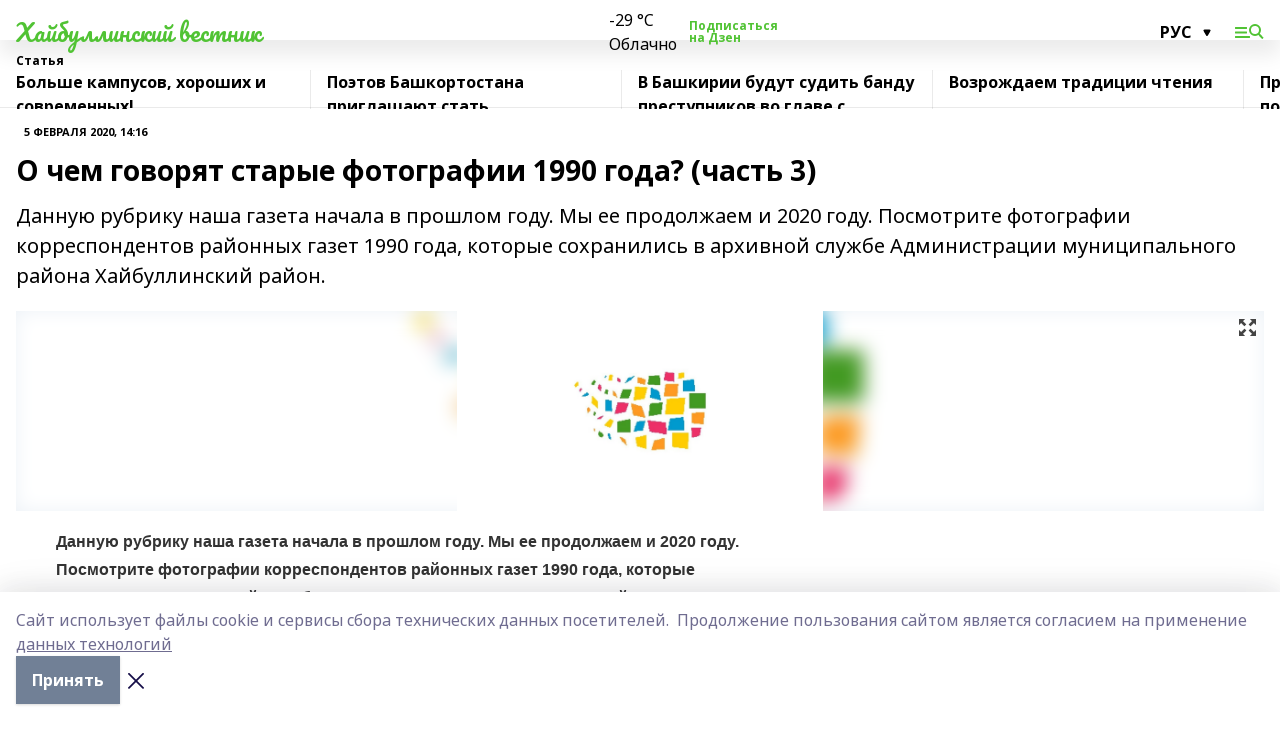

--- FILE ---
content_type: text/html; charset=utf-8
request_url: https://haibvestnik.ru/articles/2020-02-05/o-chem-govoryat-starye-fotografii-1990-goda-chast-3-405913
body_size: 30183
content:
<!doctype html>
<html data-n-head-ssr lang="ru" data-n-head="%7B%22lang%22:%7B%22ssr%22:%22ru%22%7D%7D">
  <head >
    <title>О чем говорят старые фотографии 1990 года? (часть 3)</title><meta data-n-head="ssr" data-hid="google" name="google" content="notranslate"><meta data-n-head="ssr" data-hid="charset" charset="utf-8"><meta data-n-head="ssr" name="viewport" content="width=1300"><meta data-n-head="ssr" data-hid="og:url" property="og:url" content="https://haibvestnik.ru/articles/2020-02-05/o-chem-govoryat-starye-fotografii-1990-goda-chast-3-405913"><meta data-n-head="ssr" data-hid="og:type" property="og:type" content="article"><meta data-n-head="ssr" name="yandex-verification" content="3c14fe03d7d00d3e"><meta data-n-head="ssr" name="zen-verification" content="1Qi3cAtvkZ66nyn86aNQq0EYyv8jP1z7gyJGiy0PbFXx5LpsX5sxJO9ARTDL4dOY"><meta data-n-head="ssr" name="google-site-verification" content="ANw1wi6DEDb9Bgq7U3njwKcj1PWxy3_4tOXDEwSqnAA"><meta data-n-head="ssr" data-hid="og:title" property="og:title" content="О чем говорят старые фотографии 1990 года? (часть 3)"><meta data-n-head="ssr" data-hid="og:description" property="og:description" content="Данную рубрику наша газета начала в прошлом году. Мы ее продолжаем и 2020 году. Посмотрите фотографии корреспондентов районных газет 1990 года, которые сохранились в архивной службе Администрации муниципального района Хайбуллинский район."><meta data-n-head="ssr" data-hid="description" name="description" content="Данную рубрику наша газета начала в прошлом году. Мы ее продолжаем и 2020 году. Посмотрите фотографии корреспондентов районных газет 1990 года, которые сохранились в архивной службе Администрации муниципального района Хайбуллинский район."><meta data-n-head="ssr" data-hid="og:image" property="og:image" content="https://haibvestnik.ru/attachments/5e734768223da006fa1c160ad12817064e9bafdd/store/crop/0/0/1500/820/1500/820/0/d66d488e95ecf1df6de139f6f14188d54fcec6c6e9612a9267d625225f56/placeholder.png"><link data-n-head="ssr" rel="icon" href="https://api.bashinform.ru/attachments/29df6972c83738c5db0f589ea4eb45b43eead71b/store/df47f167d7fd90b40344ac481e3df6043f159915e8116cd13198fd09b0e6/%D0%A5%D0%922.ico"><link data-n-head="ssr" rel="canonical" href="https://haibvestnik.ru/articles/2020-02-05/o-chem-govoryat-starye-fotografii-1990-goda-chast-3-405913"><link data-n-head="ssr" rel="preconnect" href="https://fonts.googleapis.com"><link data-n-head="ssr" rel="stylesheet" href="/fonts/noto-sans/index.css"><link data-n-head="ssr" rel="stylesheet" href="https://fonts.googleapis.com/css2?family=Noto+Serif:wght@400;700&amp;display=swap"><link data-n-head="ssr" rel="stylesheet" href="https://fonts.googleapis.com/css2?family=Inter:wght@400;600;700;900&amp;display=swap"><link data-n-head="ssr" rel="stylesheet" href="https://fonts.googleapis.com/css2?family=Montserrat:wght@400;700&amp;display=swap"><link data-n-head="ssr" rel="stylesheet" href="https://fonts.googleapis.com/css2?family=Pacifico&amp;display=swap"><style data-n-head="ssr">:root { --active-color: #51c334; }</style><script data-n-head="ssr" src="https://yastatic.net/pcode/adfox/loader.js" crossorigin="anonymous"></script><script data-n-head="ssr" src="https://vk.com/js/api/openapi.js" async></script><script data-n-head="ssr" src="https://widget.sparrow.ru/js/embed.js" async></script><script data-n-head="ssr" src="https://yandex.ru/ads/system/header-bidding.js" async></script><script data-n-head="ssr" src="https://ads.digitalcaramel.com/js/bashinform.ru.js" type="text/javascript"></script><script data-n-head="ssr">window.yaContextCb = window.yaContextCb || []</script><script data-n-head="ssr" src="https://yandex.ru/ads/system/context.js" async></script><script data-n-head="ssr" type="application/ld+json">{
            "@context": "https://schema.org",
            "@type": "NewsArticle",
            "mainEntityOfPage": {
              "@type": "WebPage",
              "@id": "https://haibvestnik.ru/articles/2020-02-05/o-chem-govoryat-starye-fotografii-1990-goda-chast-3-405913"
            },
            "headline" : "О чем говорят старые фотографии 1990 года? (часть 3)",
            "image": [
              "https://haibvestnik.ru/attachments/5e734768223da006fa1c160ad12817064e9bafdd/store/crop/0/0/1500/820/1500/820/0/d66d488e95ecf1df6de139f6f14188d54fcec6c6e9612a9267d625225f56/placeholder.png"
            ],
            "datePublished": "2020-02-05T14:16:21.000+05:00",
            "author": [{"@type":"Person","name":"Юлия Бактыбаева"}],
            "publisher": {
              "@type": "Organization",
              "name": "Хайбуллинский вестник",
              "logo": {
                "@type": "ImageObject",
                "url": "null"
              }
            },
            "description": "Данную рубрику наша газета начала в прошлом году. Мы ее продолжаем и 2020 году. Посмотрите фотографии корреспондентов районных газет 1990 года, которые сохранились в архивной службе Администрации муниципального района Хайбуллинский район."
          }</script><link rel="preload" href="/_nuxt/2b8329c.js" as="script"><link rel="preload" href="/_nuxt/622ad3e.js" as="script"><link rel="preload" href="/_nuxt/8d87fb7.js" as="script"><link rel="preload" href="/_nuxt/26889cd.js" as="script"><link rel="preload" href="/_nuxt/11747bc.js" as="script"><link rel="preload" href="/_nuxt/f8c19a1.js" as="script"><link rel="preload" href="/_nuxt/d6d0d28.js" as="script"><link rel="preload" href="/_nuxt/d945a1d.js" as="script"><link rel="preload" href="/_nuxt/d0a6ea4.js" as="script"><link rel="preload" href="/_nuxt/87d02ec.js" as="script"><link rel="preload" href="/_nuxt/f8a5f10.js" as="script"><style data-vue-ssr-id="02097838:0 0211d3d2:0 7e56e4e3:0 78c231fa:0 2b202313:0 3ba5510c:0 7deb7420:0 7501b878:0 67a80222:0 01f9c408:0 f11faff8:0 01b9542b:0 74a8f3db:0 fd82e6f0:0 69552a97:0 2bc4b7f8:0 77d4baa4:0 6f94af7f:0 0a7c8cf7:0 67baf181:0 a473ccf0:0 5e85ad43:0 3eb3f9ae:0 0684d134:0 7eba589d:0 44e53ad8:0 d15e8f64:0">.fade-enter,.fade-leave-to{opacity:0}.fade-enter-active,.fade-leave-active{transition:opacity .2s ease}.fade-up-enter-active,.fade-up-leave-active{transition:all .35s}.fade-up-enter,.fade-up-leave-to{opacity:0;transform:translateY(-20px)}.rubric-date{display:flex;align-items:flex-end;margin-bottom:1rem}.cm-rubric{font-weight:700;font-size:14px;margin-right:.5rem;color:var(--active-color)}.cm-date{font-size:11px;text-transform:uppercase;font-weight:700}.cm-story{font-weight:700;font-size:14px;margin-left:.5rem;margin-right:.5rem;color:var(--active-color)}.serif-text{font-family:Noto Serif,serif;line-height:1.65;font-size:17px}.bg-img{background-size:cover;background-position:50%;height:0;position:relative;background-color:#e2e2e2;padding-bottom:56%;>img{position:absolute;left:0;top:0;width:100%;height:100%;-o-object-fit:cover;object-fit:cover;-o-object-position:center;object-position:center}}.btn{--text-opacity:1;color:#fff;color:rgba(255,255,255,var(--text-opacity));text-align:center;padding-top:1.5rem;padding-bottom:1.5rem;font-weight:700;cursor:pointer;margin-top:2rem;border-radius:8px;font-size:20px;background:var(--active-color)}.checkbox{border-radius:.5rem;border-width:1px;margin-right:1.25rem;cursor:pointer;border-color:#e9e9eb;width:32px;height:32px}.checkbox.__active{background:var(--active-color) 50% no-repeat url([data-uri]);border-color:var(--active-color)}.h1{margin-top:1rem;margin-bottom:1.5rem;font-weight:700;line-height:1.07;font-size:32px}.all-matters{text-align:center;cursor:pointer;padding-top:1.5rem;padding-bottom:1.5rem;font-weight:700;margin-bottom:2rem;border-radius:8px;background:#f5f5f5;font-size:20px}.all-matters.__small{padding-top:.75rem;padding-bottom:.75rem;margin-top:1.5rem;font-size:14px;border-radius:4px}[data-desktop]{.rubric-date{margin-bottom:1.25rem}.h1{font-size:46px;margin-top:1.5rem;margin-bottom:1.5rem}section.cols{display:grid;margin-left:58px;grid-gap:16px;grid-template-columns:816px 42px 300px}section.list-cols{display:grid;grid-gap:40px;grid-template-columns:1fr 300px}.matter-grid{display:flex;flex-wrap:wrap;margin-right:-16px}.top-sticky{position:-webkit-sticky;position:sticky;top:48px}.top-sticky.local{top:56px}.top-sticky.ig{top:86px}.top-sticky-matter{position:-webkit-sticky;position:sticky;z-index:1;top:102px}.top-sticky-matter.local{top:110px}.top-sticky-matter.ig{top:140px}}.search-form{display:flex;border-bottom-width:1px;--border-opacity:1;border-color:#fff;border-color:rgba(255,255,255,var(--border-opacity));padding-bottom:.75rem;justify-content:space-between;align-items:center;--text-opacity:1;color:#fff;color:rgba(255,255,255,var(--text-opacity));.reset{cursor:pointer;opacity:.5;display:block}input{background-color:transparent;border-style:none;--text-opacity:1;color:#fff;color:rgba(255,255,255,var(--text-opacity));outline:2px solid transparent;outline-offset:2px;width:66.666667%;font-size:20px}input::-moz-placeholder{color:hsla(0,0%,100%,.18824)}input:-ms-input-placeholder{color:hsla(0,0%,100%,.18824)}input::placeholder{color:hsla(0,0%,100%,.18824)}}[data-desktop] .search-form{width:820px;button{border-radius:.25rem;font-weight:700;padding:.5rem 1.5rem;cursor:pointer;--text-opacity:1;color:#fff;color:rgba(255,255,255,var(--text-opacity));font-size:22px;background:var(--active-color)}input{font-size:28px}.reset{margin-right:2rem;margin-left:auto}}html.locked{overflow:hidden}html{body{letter-spacing:-.03em;font-family:Noto Sans,sans-serif;line-height:1.19;font-size:14px}ol,ul{margin-left:2rem;margin-bottom:1rem;li{margin-bottom:.5rem}}ol{list-style-type:decimal}ul{list-style-type:disc}a{cursor:pointer;color:inherit}iframe,img,object,video{max-width:100%}}.container{padding-left:16px;padding-right:16px}[data-desktop]{min-width:1250px;.container{margin-left:auto;margin-right:auto;padding-left:0;padding-right:0;width:1250px}}
/*! normalize.css v8.0.1 | MIT License | github.com/necolas/normalize.css */html{line-height:1.15;-webkit-text-size-adjust:100%}body{margin:0}main{display:block}h1{font-size:2em;margin:.67em 0}hr{box-sizing:content-box;height:0;overflow:visible}pre{font-family:monospace,monospace;font-size:1em}a{background-color:transparent}abbr[title]{border-bottom:none;text-decoration:underline;-webkit-text-decoration:underline dotted;text-decoration:underline dotted}b,strong{font-weight:bolder}code,kbd,samp{font-family:monospace,monospace;font-size:1em}small{font-size:80%}sub,sup{font-size:75%;line-height:0;position:relative;vertical-align:baseline}sub{bottom:-.25em}sup{top:-.5em}img{border-style:none}button,input,optgroup,select,textarea{font-family:inherit;font-size:100%;line-height:1.15;margin:0}button,input{overflow:visible}button,select{text-transform:none}[type=button],[type=reset],[type=submit],button{-webkit-appearance:button}[type=button]::-moz-focus-inner,[type=reset]::-moz-focus-inner,[type=submit]::-moz-focus-inner,button::-moz-focus-inner{border-style:none;padding:0}[type=button]:-moz-focusring,[type=reset]:-moz-focusring,[type=submit]:-moz-focusring,button:-moz-focusring{outline:1px dotted ButtonText}fieldset{padding:.35em .75em .625em}legend{box-sizing:border-box;color:inherit;display:table;max-width:100%;padding:0;white-space:normal}progress{vertical-align:baseline}textarea{overflow:auto}[type=checkbox],[type=radio]{box-sizing:border-box;padding:0}[type=number]::-webkit-inner-spin-button,[type=number]::-webkit-outer-spin-button{height:auto}[type=search]{-webkit-appearance:textfield;outline-offset:-2px}[type=search]::-webkit-search-decoration{-webkit-appearance:none}::-webkit-file-upload-button{-webkit-appearance:button;font:inherit}details{display:block}summary{display:list-item}[hidden],template{display:none}blockquote,dd,dl,figure,h1,h2,h3,h4,h5,h6,hr,p,pre{margin:0}button{background-color:transparent;background-image:none}button:focus{outline:1px dotted;outline:5px auto -webkit-focus-ring-color}fieldset,ol,ul{margin:0;padding:0}ol,ul{list-style:none}html{font-family:Noto Sans,sans-serif;line-height:1.5}*,:after,:before{box-sizing:border-box;border:0 solid #e2e8f0}hr{border-top-width:1px}img{border-style:solid}textarea{resize:vertical}input::-moz-placeholder,textarea::-moz-placeholder{color:#a0aec0}input:-ms-input-placeholder,textarea:-ms-input-placeholder{color:#a0aec0}input::placeholder,textarea::placeholder{color:#a0aec0}[role=button],button{cursor:pointer}table{border-collapse:collapse}h1,h2,h3,h4,h5,h6{font-size:inherit;font-weight:inherit}a{color:inherit;text-decoration:inherit}button,input,optgroup,select,textarea{padding:0;line-height:inherit;color:inherit}code,kbd,pre,samp{font-family:Menlo,Monaco,Consolas,"Liberation Mono","Courier New",monospace}audio,canvas,embed,iframe,img,object,svg,video{display:block;vertical-align:middle}img,video{max-width:100%;height:auto}.appearance-none{-webkit-appearance:none;-moz-appearance:none;appearance:none}.bg-transparent{background-color:transparent}.bg-black{--bg-opacity:1;background-color:#000;background-color:rgba(0,0,0,var(--bg-opacity))}.bg-white{--bg-opacity:1;background-color:#fff;background-color:rgba(255,255,255,var(--bg-opacity))}.bg-gray-200{--bg-opacity:1;background-color:#edf2f7;background-color:rgba(237,242,247,var(--bg-opacity))}.bg-center{background-position:50%}.bg-top{background-position:top}.bg-no-repeat{background-repeat:no-repeat}.bg-cover{background-size:cover}.bg-contain{background-size:contain}.border-collapse{border-collapse:collapse}.border-black{--border-opacity:1;border-color:#000;border-color:rgba(0,0,0,var(--border-opacity))}.border-blue-400{--border-opacity:1;border-color:#63b3ed;border-color:rgba(99,179,237,var(--border-opacity))}.rounded{border-radius:.25rem}.rounded-lg{border-radius:.5rem}.rounded-full{border-radius:9999px}.border-none{border-style:none}.border-2{border-width:2px}.border-4{border-width:4px}.border{border-width:1px}.border-t-0{border-top-width:0}.border-t{border-top-width:1px}.border-b{border-bottom-width:1px}.cursor-pointer{cursor:pointer}.block{display:block}.inline-block{display:inline-block}.flex{display:flex}.table{display:table}.grid{display:grid}.hidden{display:none}.flex-col{flex-direction:column}.flex-wrap{flex-wrap:wrap}.flex-no-wrap{flex-wrap:nowrap}.items-center{align-items:center}.justify-center{justify-content:center}.justify-between{justify-content:space-between}.flex-grow-0{flex-grow:0}.flex-shrink-0{flex-shrink:0}.order-first{order:-9999}.order-last{order:9999}.font-sans{font-family:Noto Sans,sans-serif}.font-serif{font-family:Noto Serif,serif}.font-medium{font-weight:500}.font-semibold{font-weight:600}.font-bold{font-weight:700}.h-3{height:.75rem}.h-6{height:1.5rem}.h-12{height:3rem}.h-auto{height:auto}.h-full{height:100%}.text-xs{font-size:11px}.text-sm{font-size:12px}.text-base{font-size:14px}.text-lg{font-size:16px}.text-xl{font-size:18px}.text-2xl{font-size:21px}.text-3xl{font-size:30px}.text-4xl{font-size:46px}.leading-6{line-height:1.5rem}.leading-none{line-height:1}.leading-tight{line-height:1.07}.leading-snug{line-height:1.125}.m-0{margin:0}.my-0{margin-top:0;margin-bottom:0}.mx-0{margin-left:0;margin-right:0}.mx-1{margin-left:.25rem;margin-right:.25rem}.mx-2{margin-left:.5rem;margin-right:.5rem}.my-4{margin-top:1rem;margin-bottom:1rem}.mx-4{margin-left:1rem;margin-right:1rem}.my-5{margin-top:1.25rem;margin-bottom:1.25rem}.mx-5{margin-left:1.25rem;margin-right:1.25rem}.my-6{margin-top:1.5rem;margin-bottom:1.5rem}.my-8{margin-top:2rem;margin-bottom:2rem}.mx-auto{margin-left:auto;margin-right:auto}.-mx-3{margin-left:-.75rem;margin-right:-.75rem}.-my-4{margin-top:-1rem;margin-bottom:-1rem}.mt-0{margin-top:0}.mr-0{margin-right:0}.mb-0{margin-bottom:0}.ml-0{margin-left:0}.mt-1{margin-top:.25rem}.mr-1{margin-right:.25rem}.mb-1{margin-bottom:.25rem}.ml-1{margin-left:.25rem}.mt-2{margin-top:.5rem}.mr-2{margin-right:.5rem}.mb-2{margin-bottom:.5rem}.ml-2{margin-left:.5rem}.mt-3{margin-top:.75rem}.mr-3{margin-right:.75rem}.mb-3{margin-bottom:.75rem}.mt-4{margin-top:1rem}.mr-4{margin-right:1rem}.mb-4{margin-bottom:1rem}.ml-4{margin-left:1rem}.mt-5{margin-top:1.25rem}.mr-5{margin-right:1.25rem}.mb-5{margin-bottom:1.25rem}.mt-6{margin-top:1.5rem}.mr-6{margin-right:1.5rem}.mb-6{margin-bottom:1.5rem}.mt-8{margin-top:2rem}.mr-8{margin-right:2rem}.mb-8{margin-bottom:2rem}.ml-8{margin-left:2rem}.mt-10{margin-top:2.5rem}.ml-10{margin-left:2.5rem}.mt-12{margin-top:3rem}.mb-12{margin-bottom:3rem}.mt-16{margin-top:4rem}.mb-16{margin-bottom:4rem}.mr-20{margin-right:5rem}.mr-auto{margin-right:auto}.ml-auto{margin-left:auto}.mt-px{margin-top:1px}.-mt-2{margin-top:-.5rem}.max-w-none{max-width:none}.max-w-full{max-width:100%}.object-contain{-o-object-fit:contain;object-fit:contain}.object-cover{-o-object-fit:cover;object-fit:cover}.object-center{-o-object-position:center;object-position:center}.opacity-0{opacity:0}.opacity-50{opacity:.5}.outline-none{outline:2px solid transparent;outline-offset:2px}.overflow-auto{overflow:auto}.overflow-hidden{overflow:hidden}.overflow-visible{overflow:visible}.p-0{padding:0}.p-2{padding:.5rem}.p-3{padding:.75rem}.p-4{padding:1rem}.p-8{padding:2rem}.px-0{padding-left:0;padding-right:0}.py-1{padding-top:.25rem;padding-bottom:.25rem}.px-1{padding-left:.25rem;padding-right:.25rem}.py-2{padding-top:.5rem;padding-bottom:.5rem}.px-2{padding-left:.5rem;padding-right:.5rem}.py-3{padding-top:.75rem;padding-bottom:.75rem}.px-3{padding-left:.75rem;padding-right:.75rem}.py-4{padding-top:1rem;padding-bottom:1rem}.px-4{padding-left:1rem;padding-right:1rem}.px-5{padding-left:1.25rem;padding-right:1.25rem}.px-6{padding-left:1.5rem;padding-right:1.5rem}.py-8{padding-top:2rem;padding-bottom:2rem}.py-10{padding-top:2.5rem;padding-bottom:2.5rem}.pt-0{padding-top:0}.pr-0{padding-right:0}.pb-0{padding-bottom:0}.pt-1{padding-top:.25rem}.pt-2{padding-top:.5rem}.pb-2{padding-bottom:.5rem}.pl-2{padding-left:.5rem}.pt-3{padding-top:.75rem}.pb-3{padding-bottom:.75rem}.pt-4{padding-top:1rem}.pr-4{padding-right:1rem}.pb-4{padding-bottom:1rem}.pl-4{padding-left:1rem}.pt-5{padding-top:1.25rem}.pr-5{padding-right:1.25rem}.pb-5{padding-bottom:1.25rem}.pl-5{padding-left:1.25rem}.pt-6{padding-top:1.5rem}.pb-6{padding-bottom:1.5rem}.pl-6{padding-left:1.5rem}.pt-8{padding-top:2rem}.pb-8{padding-bottom:2rem}.pr-10{padding-right:2.5rem}.pb-12{padding-bottom:3rem}.pl-12{padding-left:3rem}.pb-16{padding-bottom:4rem}.pointer-events-none{pointer-events:none}.fixed{position:fixed}.absolute{position:absolute}.relative{position:relative}.sticky{position:-webkit-sticky;position:sticky}.top-0{top:0}.right-0{right:0}.bottom-0{bottom:0}.left-0{left:0}.left-auto{left:auto}.shadow{box-shadow:0 1px 3px 0 rgba(0,0,0,.1),0 1px 2px 0 rgba(0,0,0,.06)}.shadow-none{box-shadow:none}.text-center{text-align:center}.text-right{text-align:right}.text-transparent{color:transparent}.text-black{--text-opacity:1;color:#000;color:rgba(0,0,0,var(--text-opacity))}.text-white{--text-opacity:1;color:#fff;color:rgba(255,255,255,var(--text-opacity))}.text-gray-600{--text-opacity:1;color:#718096;color:rgba(113,128,150,var(--text-opacity))}.text-gray-700{--text-opacity:1;color:#4a5568;color:rgba(74,85,104,var(--text-opacity))}.uppercase{text-transform:uppercase}.underline{text-decoration:underline}.tracking-tight{letter-spacing:-.05em}.select-none{-webkit-user-select:none;-moz-user-select:none;-ms-user-select:none;user-select:none}.select-all{-webkit-user-select:all;-moz-user-select:all;-ms-user-select:all;user-select:all}.visible{visibility:visible}.invisible{visibility:hidden}.whitespace-no-wrap{white-space:nowrap}.w-3{width:.75rem}.w-auto{width:auto}.w-1\/3{width:33.333333%}.w-full{width:100%}.z-20{z-index:20}.z-50{z-index:50}.gap-1{grid-gap:.25rem;gap:.25rem}.gap-2{grid-gap:.5rem;gap:.5rem}.gap-3{grid-gap:.75rem;gap:.75rem}.gap-4{grid-gap:1rem;gap:1rem}.gap-5{grid-gap:1.25rem;gap:1.25rem}.gap-6{grid-gap:1.5rem;gap:1.5rem}.gap-8{grid-gap:2rem;gap:2rem}.gap-10{grid-gap:2.5rem;gap:2.5rem}.grid-cols-1{grid-template-columns:repeat(1,minmax(0,1fr))}.grid-cols-2{grid-template-columns:repeat(2,minmax(0,1fr))}.grid-cols-3{grid-template-columns:repeat(3,minmax(0,1fr))}.grid-cols-4{grid-template-columns:repeat(4,minmax(0,1fr))}.grid-cols-5{grid-template-columns:repeat(5,minmax(0,1fr))}.transform{--transform-translate-x:0;--transform-translate-y:0;--transform-rotate:0;--transform-skew-x:0;--transform-skew-y:0;--transform-scale-x:1;--transform-scale-y:1;transform:translateX(var(--transform-translate-x)) translateY(var(--transform-translate-y)) rotate(var(--transform-rotate)) skewX(var(--transform-skew-x)) skewY(var(--transform-skew-y)) scaleX(var(--transform-scale-x)) scaleY(var(--transform-scale-y))}.transition-all{transition-property:all}.transition{transition-property:background-color,border-color,color,fill,stroke,opacity,box-shadow,transform}@-webkit-keyframes spin{to{transform:rotate(1turn)}}@keyframes spin{to{transform:rotate(1turn)}}@-webkit-keyframes ping{75%,to{transform:scale(2);opacity:0}}@keyframes ping{75%,to{transform:scale(2);opacity:0}}@-webkit-keyframes pulse{50%{opacity:.5}}@keyframes pulse{50%{opacity:.5}}@-webkit-keyframes bounce{0%,to{transform:translateY(-25%);-webkit-animation-timing-function:cubic-bezier(.8,0,1,1);animation-timing-function:cubic-bezier(.8,0,1,1)}50%{transform:none;-webkit-animation-timing-function:cubic-bezier(0,0,.2,1);animation-timing-function:cubic-bezier(0,0,.2,1)}}@keyframes bounce{0%,to{transform:translateY(-25%);-webkit-animation-timing-function:cubic-bezier(.8,0,1,1);animation-timing-function:cubic-bezier(.8,0,1,1)}50%{transform:none;-webkit-animation-timing-function:cubic-bezier(0,0,.2,1);animation-timing-function:cubic-bezier(0,0,.2,1)}}
.nuxt-progress{position:fixed;top:0;left:0;right:0;height:2px;width:0;opacity:1;transition:width .1s,opacity .4s;background-color:var(--active-color);z-index:999999}.nuxt-progress.nuxt-progress-notransition{transition:none}.nuxt-progress-failed{background-color:red}
.page_1iNBq{position:relative;min-height:65vh}[data-desktop]{.topBanner_Im5IM{margin-left:auto;margin-right:auto;width:1256px}}
.bnr_2VvRX{margin-left:auto;margin-right:auto;width:300px}.bnr_2VvRX:not(:empty){margin-bottom:1rem}.bnrContainer_1ho9N.mb-0 .bnr_2VvRX{margin-bottom:0}[data-desktop]{.bnr_2VvRX{width:auto;margin-left:0;margin-right:0}}
.topline-container[data-v-7682f57c]{position:-webkit-sticky;position:sticky;top:0;z-index:10}.bottom-menu[data-v-7682f57c]{--bg-opacity:1;background-color:#fff;background-color:rgba(255,255,255,var(--bg-opacity));height:45px;box-shadow:0 15px 20px rgba(0,0,0,.08)}.bottom-menu.__dark[data-v-7682f57c]{--bg-opacity:1;background-color:#000;background-color:rgba(0,0,0,var(--bg-opacity));.bottom-menu-link{--text-opacity:1;color:#fff;color:rgba(255,255,255,var(--text-opacity))}.bottom-menu-link:hover{color:var(--active-color)}}.bottom-menu-links[data-v-7682f57c]{display:flex;overflow:auto;grid-gap:1rem;gap:1rem;padding-top:1rem;padding-bottom:1rem;scrollbar-width:none}.bottom-menu-links[data-v-7682f57c]::-webkit-scrollbar{display:none}.bottom-menu-link[data-v-7682f57c]{white-space:nowrap;font-weight:700}.bottom-menu-link[data-v-7682f57c]:hover{color:var(--active-color)}
.topline_KUXuM{--bg-opacity:1;background-color:#fff;background-color:rgba(255,255,255,var(--bg-opacity));padding-top:.5rem;padding-bottom:.5rem;position:relative;box-shadow:0 15px 20px rgba(0,0,0,.08);height:40px;z-index:1}.topline_KUXuM.__dark_3HDH5{--bg-opacity:1;background-color:#000;background-color:rgba(0,0,0,var(--bg-opacity))}[data-desktop]{.topline_KUXuM{height:50px}}
.container_3LUUG{display:flex;align-items:center;justify-content:space-between}.container_3LUUG.__dark_AMgBk{.logo_1geVj{--text-opacity:1;color:#fff;color:rgba(255,255,255,var(--text-opacity))}.menu-trigger_2_P72{--bg-opacity:1;background-color:#fff;background-color:rgba(255,255,255,var(--bg-opacity))}.lang_107ai,.topline-item_1BCyx{--text-opacity:1;color:#fff;color:rgba(255,255,255,var(--text-opacity))}.lang_107ai{background-image:url([data-uri])}}.lang_107ai{margin-left:auto;margin-right:1.25rem;padding-right:1rem;padding-left:.5rem;cursor:pointer;display:flex;align-items:center;font-weight:700;-webkit-appearance:none;-moz-appearance:none;appearance:none;outline:2px solid transparent;outline-offset:2px;text-transform:uppercase;background:no-repeat url([data-uri]) calc(100% - 3px) 50%}.logo-img_9ttWw{max-height:30px}.logo-text_Gwlnp{white-space:nowrap;font-family:Pacifico,serif;font-size:24px;line-height:.9;color:var(--active-color)}.menu-trigger_2_P72{cursor:pointer;width:30px;height:24px;background:var(--active-color);-webkit-mask:no-repeat url(/_nuxt/img/menu.cffb7c4.svg) center;mask:no-repeat url(/_nuxt/img/menu.cffb7c4.svg) center}.menu-trigger_2_P72.__cross_3NUSb{-webkit-mask-image:url([data-uri]);mask-image:url([data-uri])}.topline-item_1BCyx{font-weight:700;line-height:1;margin-right:16px}.topline-item_1BCyx,.topline-item_1BCyx.blue_1SDgs,.topline-item_1BCyx.red_1EmKm{--text-opacity:1;color:#fff;color:rgba(255,255,255,var(--text-opacity))}.topline-item_1BCyx.blue_1SDgs,.topline-item_1BCyx.red_1EmKm{padding:9px 18px;background:#8bb1d4}.topline-item_1BCyx.red_1EmKm{background:#c23030}.topline-item_1BCyx.default_3xuLv{font-size:12px;color:var(--active-color);max-width:100px}[data-desktop]{.logo-img_9ttWw{max-height:40px}.logo-text_Gwlnp{position:relative;top:-3px;font-size:36px}.slogan-desktop_2LraR{font-size:11px;margin-left:2.5rem;font-weight:700;text-transform:uppercase;color:#5e6a70}.lang_107ai{margin-left:0}}
.weather[data-v-f75b9a02]{display:flex;align-items:center;.icon{border-radius:9999px;margin-right:.5rem;background:var(--active-color) no-repeat 50%/11px;width:18px;height:18px}.clear{background-image:url(/_nuxt/img/clear.504a39c.svg)}.clouds{background-image:url(/_nuxt/img/clouds.35bb1b1.svg)}.few_clouds{background-image:url(/_nuxt/img/few_clouds.849e8ce.svg)}.rain{background-image:url(/_nuxt/img/rain.fa221cc.svg)}.snow{background-image:url(/_nuxt/img/snow.3971728.svg)}.thunderstorm_w_rain{background-image:url(/_nuxt/img/thunderstorm_w_rain.f4f5bf2.svg)}.thunderstorm{background-image:url(/_nuxt/img/thunderstorm.bbf00c1.svg)}.text{font-size:12px;font-weight:700;line-height:1;color:rgba(0,0,0,.9)}}.__dark.weather .text[data-v-f75b9a02]{--text-opacity:1;color:#fff;color:rgba(255,255,255,var(--text-opacity))}
.block_35WEi{position:-webkit-sticky;position:sticky;left:0;width:100%;padding-top:.75rem;padding-bottom:.75rem;--bg-opacity:1;background-color:#fff;background-color:rgba(255,255,255,var(--bg-opacity));--text-opacity:1;color:#000;color:rgba(0,0,0,var(--text-opacity));height:68px;z-index:8;border-bottom:1px solid rgba(0,0,0,.08235)}.block_35WEi.invisible_3bwn4{visibility:hidden}.block_35WEi.local_2u9p8,.block_35WEi.local_ext_2mSQw{top:40px}.block_35WEi.local_2u9p8.has_bottom_items_u0rcZ,.block_35WEi.local_ext_2mSQw.has_bottom_items_u0rcZ{top:85px}.block_35WEi.ig_3ld7e{top:50px}.block_35WEi.ig_3ld7e.has_bottom_items_u0rcZ{top:95px}.block_35WEi.bi_3BhQ1,.block_35WEi.bi_ext_1Yp6j{top:49px}.block_35WEi.bi_3BhQ1.has_bottom_items_u0rcZ,.block_35WEi.bi_ext_1Yp6j.has_bottom_items_u0rcZ{top:94px}.block_35WEi.red_wPGsU{background:#fdf3f3;.blockTitle_1BF2P{color:#d65a47}}.block_35WEi.blue_2AJX7{background:#e6ecf2;.blockTitle_1BF2P{color:#8bb1d4}}.block_35WEi{.loading_1RKbb{height:1.5rem;margin:0 auto}}.blockTitle_1BF2P{font-weight:700;font-size:12px;margin-bottom:.25rem;display:inline-block;overflow:hidden;max-height:1.2em;display:-webkit-box;-webkit-line-clamp:1;-webkit-box-orient:vertical;text-overflow:ellipsis}.items_2XU71{display:flex;overflow:auto;margin-left:-16px;margin-right:-16px;padding-left:16px;padding-right:16px}.items_2XU71::-webkit-scrollbar{display:none}.item_KFfAv{flex-shrink:0;flex-grow:0;padding-right:1rem;margin-right:1rem;font-weight:700;overflow:hidden;width:295px;max-height:2.4em;border-right:1px solid rgba(0,0,0,.08235);display:-webkit-box;-webkit-line-clamp:2;-webkit-box-orient:vertical;text-overflow:ellipsis}.item_KFfAv:hover{opacity:.75}[data-desktop]{.block_35WEi{height:54px}.block_35WEi.local_2u9p8,.block_35WEi.local_ext_2mSQw{top:50px}.block_35WEi.local_2u9p8.has_bottom_items_u0rcZ,.block_35WEi.local_ext_2mSQw.has_bottom_items_u0rcZ{top:95px}.block_35WEi.ig_3ld7e{top:80px}.block_35WEi.ig_3ld7e.has_bottom_items_u0rcZ{top:125px}.block_35WEi.bi_3BhQ1,.block_35WEi.bi_ext_1Yp6j{top:42px}.block_35WEi.bi_3BhQ1.has_bottom_items_u0rcZ,.block_35WEi.bi_ext_1Yp6j.has_bottom_items_u0rcZ{top:87px}.block_35WEi.image_3yONs{.prev_1cQoq{background-image:url([data-uri])}.next_827zB{background-image:url([data-uri])}}.wrapper_TrcU4{display:grid;grid-template-columns:240px calc(100% - 320px)}.next_827zB,.prev_1cQoq{position:absolute;cursor:pointer;width:24px;height:24px;top:4px;left:210px;background:url([data-uri])}.next_827zB{left:auto;right:15px;background:url([data-uri])}.blockTitle_1BF2P{font-size:18px;padding-right:2.5rem;margin-right:0;max-height:2.4em;-webkit-line-clamp:2}.items_2XU71{margin-left:0;padding-left:0;-ms-scroll-snap-type:x mandatory;scroll-snap-type:x mandatory;scroll-behavior:smooth;scrollbar-width:none}.item_KFfAv,.items_2XU71{margin-right:0;padding-right:0}.item_KFfAv{padding-left:1.25rem;scroll-snap-align:start;width:310px;border-left:1px solid rgba(0,0,0,.08235);border-right:none}}
@-webkit-keyframes rotate-data-v-8cdd8c10{0%{transform:rotate(0)}to{transform:rotate(1turn)}}@keyframes rotate-data-v-8cdd8c10{0%{transform:rotate(0)}to{transform:rotate(1turn)}}.component[data-v-8cdd8c10]{height:3rem;margin-top:1.5rem;margin-bottom:1.5rem;display:flex;justify-content:center;align-items:center;span{height:100%;width:4rem;background:no-repeat url(/_nuxt/img/loading.dd38236.svg) 50%/contain;-webkit-animation:rotate-data-v-8cdd8c10 .8s infinite;animation:rotate-data-v-8cdd8c10 .8s infinite}}
.promo_ZrQsB{text-align:center;display:block;--text-opacity:1;color:#fff;color:rgba(255,255,255,var(--text-opacity));font-weight:500;font-size:16px;line-height:1;position:relative;z-index:1;background:#d65a47;padding:6px 20px}[data-desktop]{.promo_ZrQsB{margin-left:auto;margin-right:auto;font-size:18px;padding:12px 40px}}
.feedTriggerMobile_1uP3h{text-align:center;width:100%;left:0;bottom:0;padding:1rem;color:#000;color:rgba(0,0,0,var(--text-opacity));background:#e7e7e7;filter:drop-shadow(0 -10px 30px rgba(0,0,0,.4))}.feedTriggerMobile_1uP3h,[data-desktop] .feedTriggerDesktop_eR1zC{position:fixed;font-weight:700;--text-opacity:1;z-index:8}[data-desktop] .feedTriggerDesktop_eR1zC{color:#fff;color:rgba(255,255,255,var(--text-opacity));cursor:pointer;padding:1rem 1rem 1rem 1.5rem;display:flex;align-items:center;justify-content:space-between;width:auto;font-size:28px;right:20px;bottom:20px;line-height:.85;background:var(--active-color);.new_36fkO{--bg-opacity:1;background-color:#fff;background-color:rgba(255,255,255,var(--bg-opacity));font-size:18px;padding:.25rem .5rem;margin-left:1rem;color:var(--active-color)}}
.noindex_1PbKm{display:block}.rubricDate_XPC5P{display:flex;margin-bottom:1rem;align-items:center;flex-wrap:wrap;grid-row-gap:.5rem;row-gap:.5rem}[data-desktop]{.rubricDate_XPC5P{margin-left:58px}.noindex_1PbKm,.pollContainer_25rgc{margin-left:40px}.noindex_1PbKm{width:700px}}
.h1_fQcc_{margin-top:0;margin-bottom:1rem;font-size:28px}.bigLead_37UJd{margin-bottom:1.25rem;font-size:20px}[data-desktop]{.h1_fQcc_{margin-bottom:1.25rem;margin-top:0;font-size:40px}.bigLead_37UJd{font-size:21px;margin-bottom:2rem}.smallLead_3mYo6{font-size:21px;font-weight:500}.leadImg_n0Xok{display:grid;grid-gap:2rem;gap:2rem;margin-bottom:2rem;grid-template-columns:repeat(2,minmax(0,1fr));margin-left:40px;width:700px}}
.partner[data-v-73e20f19]{margin-top:1rem;margin-bottom:1rem;color:rgba(0,0,0,.31373)}
.blurImgContainer_3_532{position:relative;overflow:hidden;--bg-opacity:1;background-color:#edf2f7;background-color:rgba(237,242,247,var(--bg-opacity));background-position:50%;background-repeat:no-repeat;display:flex;align-items:center;justify-content:center;aspect-ratio:16/9;background-image:url(/img/loading.svg)}.blurImgBlur_2fI8T{background-position:50%;background-size:cover;filter:blur(10px)}.blurImgBlur_2fI8T,.blurImgImg_ZaMSE{position:absolute;left:0;top:0;width:100%;height:100%}.blurImgImg_ZaMSE{-o-object-fit:contain;object-fit:contain;-o-object-position:center;object-position:center}.play_hPlPQ{background-size:contain;background-position:50%;background-repeat:no-repeat;position:relative;z-index:1;width:18%;min-width:30px;max-width:80px;aspect-ratio:1/1;background-image:url([data-uri])}[data-desktop]{.play_hPlPQ{min-width:35px}}
.fs-icon[data-v-2dcb0dcc]{position:absolute;cursor:pointer;right:0;top:0;transition-property:background-color,border-color,color,fill,stroke,opacity,box-shadow,transform;transition-duration:.3s;width:25px;height:25px;background:url(/_nuxt/img/fs.32f317e.svg) 0 100% no-repeat}
.photoText_slx0c{padding-top:.25rem;font-family:Noto Serif,serif;font-size:13px;a{color:var(--active-color)}}.author_1ZcJr{color:rgba(0,0,0,.50196);span{margin-right:.25rem}}[data-desktop]{.photoText_slx0c{padding-top:.75rem;font-size:12px;line-height:1}.author_1ZcJr{font-size:11px}}.photoText_slx0c.textWhite_m9vxt{--text-opacity:1;color:#fff;color:rgba(255,255,255,var(--text-opacity));.author_1ZcJr{--text-opacity:1;color:#fff;color:rgba(255,255,255,var(--text-opacity))}}
.block_1h4f8{margin-bottom:1.5rem}[data-desktop] .block_1h4f8{margin-bottom:2rem}
.paragraph[data-v-7a4bd814]{a{color:var(--active-color)}p{margin-bottom:1.5rem}ol,ul{margin-left:2rem;margin-bottom:1rem;li{margin-bottom:.5rem}}ol{list-style-type:decimal}ul{list-style-type:disc}.question{font-weight:700;font-size:21px;line-height:1.43}.answer:before,.question:before{content:"— "}h2,h3,h4{font-weight:700;margin-bottom:1.5rem;line-height:1.07;font-family:Noto Sans,sans-serif}h2{font-size:30px}h3{font-size:21px}h4{font-size:18px}blockquote{padding-top:1rem;padding-bottom:1rem;margin-bottom:1rem;font-weight:700;font-family:Noto Sans,sans-serif;border-top:6px solid var(--active-color);border-bottom:6px solid var(--active-color);font-size:19px;line-height:1.15}.table-wrapper{overflow:auto}table{border-collapse:collapse;margin-top:1rem;margin-bottom:1rem;min-width:100%;td{padding:.75rem .5rem;border-width:1px}p{margin:0}}}
.imageContainer_N5llU{position:relative;--bg-opacity:1;background-color:#edf2f7;background-color:rgba(237,242,247,var(--bg-opacity))}[data-desktop]{.imageBlock_36ZEy{margin-left:40px;width:700px}}
.readus_3o8ag{margin-bottom:1.5rem;font-weight:700;font-size:16px}.subscribeButton_2yILe{font-weight:700;--text-opacity:1;color:#fff;color:rgba(255,255,255,var(--text-opacity));text-align:center;letter-spacing:-.05em;background:var(--active-color);padding:0 8px 3px;border-radius:11px;font-size:15px;width:140px}.rTitle_ae5sX{margin-bottom:1rem;font-family:Noto Sans,sans-serif;font-weight:700;color:#202022;font-size:20px;font-style:normal;line-height:normal}.items_1vOtx{display:flex;flex-wrap:wrap;grid-gap:.75rem;gap:.75rem;max-width:360px}.items_1vOtx.regional_OHiaP{.socialIcon_1xwkP{width:calc(33% - 10px)}.socialIcon_1xwkP:first-child,.socialIcon_1xwkP:nth-child(2){width:calc(50% - 10px)}}.socialIcon_1xwkP{margin-bottom:.5rem;background-size:contain;background-repeat:no-repeat;flex-shrink:0;width:calc(50% - 10px);background-position:0;height:30px}.vkIcon_1J2rG{background-image:url(/_nuxt/img/vk.07bf3d5.svg)}.vkShortIcon_1XRTC{background-image:url(/_nuxt/img/vk-short.1e19426.svg)}.tgIcon_3Y6iI{background-image:url(/_nuxt/img/tg.bfb93b5.svg)}.zenIcon_1Vpt0{background-image:url(/_nuxt/img/zen.1c41c49.svg)}.okIcon_3Q4dv{background-image:url(/_nuxt/img/ok.de8d66c.svg)}.okShortIcon_12fSg{background-image:url(/_nuxt/img/ok-short.e0e3723.svg)}.maxIcon_3MreL{background-image:url(/_nuxt/img/max.da7c1ef.png)}[data-desktop]{.readus_3o8ag{margin-left:2.5rem}.items_1vOtx{flex-wrap:nowrap;max-width:none;align-items:center}.subscribeButton_2yILe{text-align:center;font-weight:700;width:auto;padding:4px 7px 7px;font-size:25px}.socialIcon_1xwkP{height:45px}.vkIcon_1J2rG{width:197px!important}.vkShortIcon_1XRTC{width:90px!important}.tgIcon_3Y6iI{width:160px!important}.zenIcon_1Vpt0{width:110px!important}.okIcon_3Q4dv{width:256px!important}.okShortIcon_12fSg{width:90px!important}.maxIcon_3MreL{width:110px!important}}
.socials_3qx1G{margin-bottom:1.5rem}.socials_3qx1G.__black a{--border-opacity:1;border-color:#000;border-color:rgba(0,0,0,var(--border-opacity))}.socials_3qx1G.__border-white_1pZ66 .items_JTU4t a{--border-opacity:1;border-color:#fff;border-color:rgba(255,255,255,var(--border-opacity))}.socials_3qx1G{a{display:block;background-position:50%;background-repeat:no-repeat;cursor:pointer;width:20%;border:.5px solid #e2e2e2;border-right-width:0;height:42px}a:last-child{border-right-width:1px}}.items_JTU4t{display:flex}.vk_3jS8H{background-image:url(/_nuxt/img/vk.a3fc87d.svg)}.ok_3Znis{background-image:url(/_nuxt/img/ok.480e53f.svg)}.wa_32a2a{background-image:url(/_nuxt/img/wa.f2f254d.svg)}.tg_1vndD{background-image:url([data-uri])}.print_3gkIT{background-image:url(/_nuxt/img/print.f5ef7f3.svg)}.max_sqBYC{background-image:url([data-uri])}[data-desktop]{.socials_3qx1G{margin-bottom:0;width:42px}.socials_3qx1G.__sticky{position:-webkit-sticky;position:sticky;top:102px}.socials_3qx1G.__sticky.local_3XMUZ{top:110px}.socials_3qx1G.__sticky.ig_zkzMn{top:140px}.socials_3qx1G{a{width:auto;border-width:1px;border-bottom-width:0}a:last-child{border-bottom-width:1px}}.items_JTU4t{display:block}}.socials_3qx1G.__dark_1QzU6{a{border-color:#373737}.vk_3jS8H{background-image:url(/_nuxt/img/vk-white.dc41d20.svg)}.ok_3Znis{background-image:url(/_nuxt/img/ok-white.c2036d3.svg)}.wa_32a2a{background-image:url(/_nuxt/img/wa-white.e567518.svg)}.tg_1vndD{background-image:url([data-uri])}.print_3gkIT{background-image:url(/_nuxt/img/print-white.f6fd3d9.svg)}.max_sqBYC{background-image:url([data-uri])}}
.blockTitle_2XRiy{margin-bottom:.75rem;font-weight:700;font-size:28px}.itemsContainer_3JjHp{overflow:auto;margin-right:-1rem}.items_Kf7PA{width:770px;display:flex;overflow:auto}.teaserItem_ZVyTH{padding:.75rem;background:#f2f2f4;width:240px;margin-right:16px;.img_3lUmb{margin-bottom:.5rem}.title_3KNuK{line-height:1.07;font-size:18px;font-weight:700}}.teaserItem_ZVyTH:hover .title_3KNuK{color:var(--active-color)}[data-desktop]{.blockTitle_2XRiy{font-size:30px}.itemsContainer_3JjHp{margin-right:0;overflow:visible}.items_Kf7PA{display:grid;grid-template-columns:repeat(3,minmax(0,1fr));grid-gap:1.5rem;gap:1.5rem;width:auto;overflow:visible}.teaserItem_ZVyTH{width:auto;margin-right:0;background-color:transparent;padding:0;.img_3lUmb{background:#8894a2 url(/_nuxt/img/pattern-mix.5c9ce73.svg) 100% 100% no-repeat;padding-right:40px}.title_3KNuK{font-size:21px}}}
.footer_2pohu{padding:2rem .75rem;margin-top:2rem;position:relative;background:#282828;color:#eceff1}[data-desktop]{.footer_2pohu{padding:2.5rem 0}}
.footerContainer_YJ8Ze{display:grid;grid-template-columns:repeat(1,minmax(0,1fr));grid-gap:20px;font-family:Inter,sans-serif;font-size:13px;line-height:1.38;a{--text-opacity:1;color:#fff;color:rgba(255,255,255,var(--text-opacity));opacity:.75}a:hover{opacity:.5}}.contacts_3N-fT{display:grid;grid-template-columns:repeat(1,minmax(0,1fr));grid-gap:.75rem;gap:.75rem}[data-desktop]{.footerContainer_YJ8Ze{grid-gap:2.5rem;gap:2.5rem;grid-template-columns:1fr 1fr 1fr 220px;padding-bottom:20px!important}.footerContainer_YJ8Ze.__2_3FM1O{grid-template-columns:1fr 220px}.footerContainer_YJ8Ze.__3_2yCD-{grid-template-columns:1fr 1fr 220px}.footerContainer_YJ8Ze.__4_33040{grid-template-columns:1fr 1fr 1fr 220px}}</style>
  </head>
  <body class="desktop " data-desktop="1" data-n-head="%7B%22class%22:%7B%22ssr%22:%22desktop%20%22%7D,%22data-desktop%22:%7B%22ssr%22:%221%22%7D%7D">
    <div data-server-rendered="true" id="__nuxt"><!----><div id="__layout"><div><!----> <div class="bg-white"><div class="bnrContainer_1ho9N mb-0 topBanner_Im5IM"><div title="banner_1" class="adfox-bnr bnr_2VvRX"></div></div> <!----> <div class="mb-0 bnrContainer_1ho9N"><div title="fullscreen" class="html-bnr bnr_2VvRX"></div></div> <!----></div> <div class="topline-container" data-v-7682f57c><div data-v-7682f57c><div class="topline_KUXuM"><div class="container container_3LUUG"><a href="/" class="nuxt-link-active logo-text_Gwlnp">Хайбуллинский вестник</a> <!----> <div class="weather ml-auto mr-3" data-v-f75b9a02><div class="icon clouds" data-v-f75b9a02></div> <div class="text" data-v-f75b9a02>-29 °С <br data-v-f75b9a02>Облачно</div></div> <a href="https://dzen.ru/haibvestnik?favid=254165822" target="_blank" class="topline-item_1BCyx container __dark logo menu-trigger lang topline-item logo-img logo-text __cross blue red default slogan-desktop __inject__">Подписаться на Дзен</a> <select class="lang_107ai"><option selected="selected">Рус</option> <option value="https://haibh.ru">Баш</option></select> <div class="menu-trigger_2_P72"></div></div></div></div> <!----></div> <div><div class="block_35WEi undefined local_ext_2mSQw"><div class="component loading_1RKbb" data-v-8cdd8c10><span data-v-8cdd8c10></span></div></div> <!----> <div class="page_1iNBq"><div><!----> <div class="feedTriggerDesktop_eR1zC"><span>Все новости</span> <!----></div></div> <div class="container mt-4"><div><div class="rubricDate_XPC5P"><a href="/articles" class="cm-rubric nuxt-link-active"></a> <div class="cm-date mr-2">5 Февраля 2020, 14:16</div> <!----> <!----></div> <section class="cols"><div><div class="mb-4"><!----> <h1 class="h1 h1_fQcc_">О чем говорят старые фотографии 1990 года? (часть 3)</h1> <h2 class="bigLead_37UJd">Данную рубрику наша газета начала в прошлом году. Мы ее продолжаем и 2020 году. Посмотрите фотографии корреспондентов районных газет 1990 года, которые сохранились в архивной службе Администрации муниципального района Хайбуллинский район.</h2> <div data-v-73e20f19><!----> <!----></div> <!----> <div class="relative mx-auto" style="max-width:1500px;"><div><div class="blurImgContainer_3_532" style="filter:brightness(100%);min-height:200px;"><div class="blurImgBlur_2fI8T" style="background-image:url(https://haibvestnik.ru/attachments/5210cb973ffd2f2d77c5ce9fb4ad3168d66316e3/store/crop/0/0/1500/820/1600/0/0/d66d488e95ecf1df6de139f6f14188d54fcec6c6e9612a9267d625225f56/placeholder.png);"></div> <img src="https://haibvestnik.ru/attachments/5210cb973ffd2f2d77c5ce9fb4ad3168d66316e3/store/crop/0/0/1500/820/1600/0/0/d66d488e95ecf1df6de139f6f14188d54fcec6c6e9612a9267d625225f56/placeholder.png" class="blurImgImg_ZaMSE"> <!----></div> <div class="fs-icon" data-v-2dcb0dcc></div></div> <!----></div></div> <!----> <div><div class="block_1h4f8"><div class="paragraph serif-text" style="margin-left:40px;width:700px;" data-v-7a4bd814><p style="background: white; margin: 0cm 0cm 15.0pt 0cm;"><span style="font-family: arial; font-size: 12pt;"><strong><span style="color: #333333;">Данную рубрику наша газета начала в прошлом году. Мы ее продолжаем и 2020 году. Посмотрите фотографии корреспондентов районных газет 1990 года, которые сохранились в архивной службе Администрации муниципального района Хайбуллинский район. </span></strong></span></div></div><div class="block_1h4f8"><div class="paragraph serif-text" style="margin-left:40px;width:700px;" data-v-7a4bd814><span style="font-family: arial; font-size: 12pt;">2020 год ознаменован главными событиями для нашей страны и нашего района. Мы отмечаем 75-летие Победы в Великой Отечественной войне и 90-летие образования нашего района. Черно-белые фотографии завораживают. Почему-то они часто глубже и сильнее цветных. Может быть, дело в том, что они не отвлекают нас яркими цветами, а говорят о самом главном.</span></div></div><div class="block_1h4f8"><div class="imageBlock_36ZEy"><!----> <div class="imageContainer_N5llU"><div class="fs-icon" data-v-2dcb0dcc></div> <div class="mx-auto blurImgContainer_3_532"><div class="blurImgBlur_2fI8T"></div> <img class="blurImgImg_ZaMSE"> <!----></div></div> <!----></div></div><div class="block_1h4f8"><div class="imageBlock_36ZEy"><!----> <div class="imageContainer_N5llU"><div class="fs-icon" data-v-2dcb0dcc></div> <div class="mx-auto blurImgContainer_3_532"><div class="blurImgBlur_2fI8T"></div> <img class="blurImgImg_ZaMSE"> <!----></div></div> <!----></div></div><div class="block_1h4f8"><div class="imageBlock_36ZEy"><!----> <div class="imageContainer_N5llU"><div class="fs-icon" data-v-2dcb0dcc></div> <div class="mx-auto blurImgContainer_3_532"><div class="blurImgBlur_2fI8T"></div> <img class="blurImgImg_ZaMSE"> <!----></div></div> <!----></div></div><div class="block_1h4f8"><div class="imageBlock_36ZEy"><!----> <div class="imageContainer_N5llU"><div class="fs-icon" data-v-2dcb0dcc></div> <div class="mx-auto blurImgContainer_3_532"><div class="blurImgBlur_2fI8T"></div> <img class="blurImgImg_ZaMSE"> <!----></div></div> <!----></div></div><div class="block_1h4f8"><div class="imageBlock_36ZEy"><!----> <div class="imageContainer_N5llU"><div class="fs-icon" data-v-2dcb0dcc></div> <div class="mx-auto blurImgContainer_3_532"><div class="blurImgBlur_2fI8T"></div> <img class="blurImgImg_ZaMSE"> <!----></div></div> <!----></div></div></div> <!----> <!----> <!----> <!----> <!----> <!----> <!----> <!----> <div class="readus_3o8ag"><div class="rTitle_ae5sX">Читайте нас</div> <div class="items_1vOtx regional_OHiaP"><!----> <a href="https://t.me/haibullah" target="_blank" title="Открыть в новом окне." class="socialIcon_1xwkP tgIcon_3Y6iI"></a> <a href="https://vk.com/club114465634" target="_blank" title="Открыть в новом окне." class="socialIcon_1xwkP vkShortIcon_1XRTC"></a> <a href="https://dzen.ru/haibvestnik?favid=254165822" target="_blank" title="Открыть в новом окне." class="socialIcon_1xwkP zenIcon_1Vpt0"></a> <a href="https://ok.ru/group/55680303956137" target="_blank" title="Открыть в новом окне." class="socialIcon_1xwkP okShortIcon_12fSg"></a></div></div></div> <div><div class="__sticky socials_3qx1G"><div class="items_JTU4t"><a class="vk_3jS8H"></a><a class="tg_1vndD"></a><a class="wa_32a2a"></a><a class="ok_3Znis"></a><a class="max_sqBYC"></a> <a class="print_3gkIT"></a></div></div></div> <div><div class="top-sticky-matter "><div class="flex bnrContainer_1ho9N"><div title="banner_6" class="adfox-bnr bnr_2VvRX"></div></div> <div class="flex bnrContainer_1ho9N"><div title="banner_9" class="html-bnr bnr_2VvRX"></div></div></div></div></section></div> <!----> <div><!----> <!----> <div class="mb-8"><div class="blockTitle_2XRiy">Новости партнеров</div> <div class="itemsContainer_3JjHp"><div class="items_Kf7PA"><a href="https://fotobank02.ru/" class="teaserItem_ZVyTH"><div class="img_3lUmb"><div class="blurImgContainer_3_532"><div class="blurImgBlur_2fI8T"></div> <img class="blurImgImg_ZaMSE"> <!----></div></div> <div class="title_3KNuK">Фотобанк журналистов РБ</div></a><a href="https://fotobank02.ru/еда-и-напитки/" class="teaserItem_ZVyTH"><div class="img_3lUmb"><div class="blurImgContainer_3_532"><div class="blurImgBlur_2fI8T"></div> <img class="blurImgImg_ZaMSE"> <!----></div></div> <div class="title_3KNuK">Рубрика &quot;Еда и напитки&quot;</div></a><a href="https://fotobank02.ru/животные/" class="teaserItem_ZVyTH"><div class="img_3lUmb"><div class="blurImgContainer_3_532"><div class="blurImgBlur_2fI8T"></div> <img class="blurImgImg_ZaMSE"> <!----></div></div> <div class="title_3KNuK">Рубрика &quot;Животные&quot;</div></a></div></div></div></div> <!----> <!----> <!----> <!----></div> <div class="component" style="display:none;" data-v-8cdd8c10><span data-v-8cdd8c10></span></div> <div class="inf"></div></div></div> <div class="footer_2pohu"><div><div class="footerContainer_YJ8Ze __2_3FM1O __3_2yCD- __4_33040 container"><div><p>&copy; 2026 Общественно-политическая газета. Учредитель: Агентство по печати и средствам массовой информации Республики Башкортостан и АО Издательский дом "Республика Башкортостан"</p>
<p></p>
<p><a href="https://haibvestnik.ru/pages/ob-ispolzovanii-personalnykh-dannykh">Об использовании персональных данных</a></p></div> <div><p>Свидетельство о регистрации СМИ: ПИ № ТУ 02 - 01800 от 19 мая 2025 г. выдано Управлением федеральной службы по надзору в сфере связи, информационных технологий и массовых коммуникаций по Республике Башкортостан. Директор-редактор Мустафина А.К.</p></div> <div><p>Главный редактор: 8(34758) 2-11-95</p>
<p>Рекламная служба: 8(34758) 2-15-62</p>
<p>Е-mаil: haib_vestnik@mail.ru</p></div> <div class="contacts_3N-fT"><div><b>Телефон</b> <div>8(34758)2-11-95</div></div><div><b>Эл. почта</b> <div>haib_vestnik@mail.ru</div></div><div><b>Адрес</b> <div>453800, Башкортостан, Хайбуллинский район, с.Акъяр,пр.С.Юлаева, д.41.</div></div><div><b>Рекламная служба</b> <div>8(34758)2-15-62</div></div><div><b>Редакция</b> <div>8(34758)2-11-95</div></div><div><b>Приемная</b> <div>8(34758)2-11-95</div></div><div><b>Сотрудничество</b> <div>8(34758)2-15-62</div></div><div><b>Отдел кадров</b> <div>8(34758)2-11-95</div></div></div></div> <div class="container"><div class="flex mt-4"><a href="https://metrika.yandex.ru/stat/?id=44956801" target="_blank" rel="nofollow" class="mr-4"><img src="https://informer.yandex.ru/informer/44956801/3_0_FFFFFFFF_EFEFEFFF_0_pageviews" alt="Яндекс.Метрика" title="Яндекс.Метрика: данные за сегодня (просмотры, визиты и уникальные посетители)" style="width:88px; height:31px; border:0;"></a> <a href="https://www.liveinternet.ru/click" target="_blank" class="mr-4"><img src="https://counter.yadro.ru/logo?11.6" title="LiveInternet: показано число просмотров за 24 часа, посетителей за 24 часа и за сегодня" alt width="88" height="31" style="border:0"></a> <a href="https://top-fwz1.mail.ru/jump?from=3415871" target="_blank"><img src="https://top-fwz1.mail.ru/counter?id=3415871;t=502;l=1" alt="Top.Mail.Ru" height="31" width="88" style="border:0;"></a></div></div></div></div> <!----><!----><!----><!----><!----><!----><!----><!----><!----><!----><!----></div></div></div><script>window.__NUXT__=(function(a,b,c,d,e,f,g,h,i,j,k,l,m,n,o,p,q,r,s,t,u,v,w,x,y,z,A,B,C,D,E,F,G,H,I,J,K,L,M,N,O,P,Q,R,S,T,U,V,W,X,Y,Z,_,$,aa,ab,ac,ad,ae,af,ag,ah,ai,aj,ak,al,am,an,ao,ap,aq,ar,as,at,au,av,aw,ax,ay,az,aA,aB,aC,aD,aE,aF,aG,aH,aI,aJ,aK,aL,aM,aN,aO,aP,aQ,aR,aS,aT,aU,aV,aW,aX,aY,aZ,a_,a$,ba,bb,bc,bd,be,bf,bg,bh,bi,bj,bk,bl,bm,bn,bo,bp,bq,br,bs,bt,bu,bv,bw,bx,by,bz,bA,bB,bC,bD,bE,bF,bG,bH,bI,bJ,bK,bL,bM,bN,bO,bP,bQ,bR,bS,bT,bU,bV,bW,bX,bY,bZ,b_,b$,ca,cb,cc,cd,ce,cf,cg,ch,ci,cj,ck,cl,cm,cn,co,cp,cq,cr,cs,ct,cu,cv,cw,cx,cy,cz,cA,cB,cC,cD,cE,cF,cG,cH,cI,cJ,cK,cL,cM,cN,cO,cP,cQ,cR,cS,cT,cU,cV,cW,cX,cY,cZ,c_,c$,da,db,dc,dd,de,df,dg,dh,di,dj,dk,dl,dm,dn,do0,dp,dq,dr,ds,dt,du,dv,dw,dx,dy,dz,dA,dB,dC,dD,dE,dF,dG,dH,dI,dJ,dK,dL,dM,dN,dO,dP,dQ,dR,dS,dT,dU,dV,dW,dX,dY,dZ,d_,d$,ea,eb,ec,ed,ee,ef,eg,eh,ei,ej,ek,el,em,en,eo,ep,eq,er,es,et,eu,ev,ew,ex,ey,ez,eA,eB,eC,eD,eE,eF,eG,eH,eI,eJ,eK,eL,eM,eN,eO,eP,eQ,eR,eS,eT,eU,eV,eW,eX,eY,eZ){aJ.id=405913;aJ.title=aK;aJ.lead=t;aJ.is_promo=e;aJ.erid=d;aJ.show_authors=e;aJ.published_at=aL;aJ.noindex_text=d;aJ.platform_id=n;aJ.lightning=e;aJ.registration_area="bashkortostan";aJ.is_partners_matter=e;aJ.mark_as_ads=e;aJ.advertiser_details=d;aJ.kind=aM;aJ.kind_path="\u002Farticles";aJ.image={author:d,source:d,description:d,width:k,height:l,url:aN,apply_blackout:c};aJ.image_90="https:\u002F\u002Fhaibvestnik.ru\u002Fattachments\u002F28e409ed62d12f099b078312b98c7b7ab77bb05d\u002Fstore\u002Fcrop\u002F0\u002F0\u002F1500\u002F820\u002F90\u002F0\u002F0\u002Fd66d488e95ecf1df6de139f6f14188d54fcec6c6e9612a9267d625225f56\u002Fplaceholder.png";aJ.image_250="https:\u002F\u002Fhaibvestnik.ru\u002Fattachments\u002F789daadd32a48c09588191a83a4dfb346cd294ee\u002Fstore\u002Fcrop\u002F0\u002F0\u002F1500\u002F820\u002F250\u002F0\u002F0\u002Fd66d488e95ecf1df6de139f6f14188d54fcec6c6e9612a9267d625225f56\u002Fplaceholder.png";aJ.image_800="https:\u002F\u002Fhaibvestnik.ru\u002Fattachments\u002F4e9d9d1efd83efbf06089c0515e32bea94a7f2db\u002Fstore\u002Fcrop\u002F0\u002F0\u002F1500\u002F820\u002F800\u002F0\u002F0\u002Fd66d488e95ecf1df6de139f6f14188d54fcec6c6e9612a9267d625225f56\u002Fplaceholder.png";aJ.image_1600="https:\u002F\u002Fhaibvestnik.ru\u002Fattachments\u002F5210cb973ffd2f2d77c5ce9fb4ad3168d66316e3\u002Fstore\u002Fcrop\u002F0\u002F0\u002F1500\u002F820\u002F1600\u002F0\u002F0\u002Fd66d488e95ecf1df6de139f6f14188d54fcec6c6e9612a9267d625225f56\u002Fplaceholder.png";aJ.path=aO;aJ.rubric_title=d;aJ.rubric_path=d;aJ.type=r;aJ.authors=["Юлия Бактыбаева"];aJ.platform_title=o;aJ.platform_host=u;aJ.meta_information_attributes={id:649666,title:d,description:t,keywords:d};aJ.theme="white";aJ.noindex=d;aJ.content_blocks=[{position:c,kind:a,text:"\u003Cp style=\"background: white; margin: 0cm 0cm 15.0pt 0cm;\"\u003E\u003Cspan style=\"font-family: arial; font-size: 12pt;\"\u003E\u003Cstrong\u003E\u003Cspan style=\"color: #333333;\"\u003EДанную рубрику наша газета начала в прошлом году. Мы ее продолжаем и 2020 году. Посмотрите фотографии корреспондентов районных газет 1990 года, которые сохранились в архивной службе Администрации муниципального района Хайбуллинский район. \u003C\u002Fspan\u003E\u003C\u002Fstrong\u003E\u003C\u002Fspan\u003E"},{position:aP,kind:a,text:"\u003Cspan style=\"font-family: arial; font-size: 12pt;\"\u003E2020 год ознаменован главными событиями для нашей страны и нашего района. Мы отмечаем 75-летие Победы в Великой Отечественной войне и 90-летие образования нашего района. Черно-белые фотографии завораживают. Почему-то они часто глубже и сильнее цветных. Может быть, дело в том, что они не отвлекают нас яркими цветами, а говорят о самом главном.\u003C\u002Fspan\u003E"},{position:aQ,kind:p,image:{author:d,source:d,description:d,width:k,height:l,url:"https:\u002F\u002Fhaibvestnik.ru\u002Fattachments\u002F70ffe76dac775ae329432be41d922496d402e399\u002Fstore\u002Fcrop\u002F0\u002F0\u002F1500\u002F820\u002F1500\u002F820\u002F0\u002F675ee8eedb80db362bc128c313084d713349e45a0f8b670cf8f3fb601afa\u002Fplaceholder.png",apply_blackout:c}},{position:aR,kind:p,image:{author:d,source:d,description:d,width:k,height:l,url:"https:\u002F\u002Fhaibvestnik.ru\u002Fattachments\u002F282b5787bde17498673480970cda91730fa7f781\u002Fstore\u002Fcrop\u002F0\u002F0\u002F1500\u002F820\u002F1500\u002F820\u002F0\u002Fb328d742f2bcd8bc8ac2ee8752f631253c21648c5d0dc1b8f2ef4558af1a\u002Fplaceholder.png",apply_blackout:c}},{position:aS,kind:p,image:{author:d,source:d,description:d,width:k,height:l,url:"https:\u002F\u002Fhaibvestnik.ru\u002Fattachments\u002Fd75b103b4d9d1349285bc4189af6abef7ce4d4e9\u002Fstore\u002Fcrop\u002F0\u002F0\u002F1500\u002F820\u002F1500\u002F820\u002F0\u002F418e6d90fefcf138de1e2b3eb3d6682abe8f7d1eaec977579f20243c1d09\u002Fplaceholder.png",apply_blackout:c}},{position:aT,kind:p,image:{author:d,source:d,description:d,width:k,height:l,url:"https:\u002F\u002Fhaibvestnik.ru\u002Fattachments\u002F2c0e56ffec8807b1401a17af66682647ca9596b7\u002Fstore\u002Fcrop\u002F0\u002F0\u002F1500\u002F820\u002F1500\u002F820\u002F0\u002F792da8b44239f1eece3cb42cf9fa5a6ee3198fac85ea357ad9b7d164c19e\u002Fplaceholder.png",apply_blackout:c}},{position:aU,kind:p,image:{author:d,source:d,description:d,width:k,height:l,url:"https:\u002F\u002Fhaibvestnik.ru\u002Fattachments\u002F00923336ceccd1525ff46a946cdc87b475a45d9d\u002Fstore\u002Fcrop\u002F0\u002F0\u002F1500\u002F820\u002F1500\u002F820\u002F0\u002Fc7b83c2b8274cb2a46e748f54c88c357229b7a22fbed90311b3b8500628c\u002Fplaceholder.png",apply_blackout:c}}];aJ.poll=d;aJ.official_comment=d;aJ.tags=[];aJ.schema_org=[{"@context":aV,"@type":v,url:u,logo:d},{"@context":aV,"@type":"BreadcrumbList",itemListElement:[{"@type":"ListItem",position:w,name:r,item:{name:r,"@id":"https:\u002F\u002Fhaibvestnik.ru\u002Farticles"}}]},{"@context":"http:\u002F\u002Fschema.org","@type":"NewsArticle",mainEntityOfPage:{"@type":"WebPage","@id":aW},headline:aK,genre:d,url:aW,description:t,text:" Данную рубрику наша газета начала в прошлом году. Мы ее продолжаем и 2020 году. Посмотрите фотографии корреспондентов районных газет 1990 года, которые сохранились в архивной службе Администрации муниципального района Хайбуллинский район.  2020 год ознаменован главными событиями для нашей страны и нашего района. Мы отмечаем 75-летие Победы в Великой Отечественной войне и 90-летие образования нашего района. Черно-белые фотографии завораживают. Почему-то они часто глубже и сильнее цветных. Может быть, дело в том, что они не отвлекают нас яркими цветами, а говорят о самом главном.",author:{"@type":v,name:o},about:[],image:[aN],datePublished:aL,dateModified:"2020-12-17T07:27:05.908+05:00",publisher:{"@type":v,name:o,logo:{"@type":"ImageObject",url:d}}}];aJ.story=d;aJ.small_lead_image=e;aJ.translated_by=d;aJ.counters={google_analytics_id:aX,yandex_metrika_id:aY,liveinternet_counter_id:aZ};aJ.views=w;aJ.hide_views=e;aJ.platform_hide_matter_views_threshold=c;aJ.platform_hide_matter_views=j;return {layout:aI,data:[{matters:[aJ]}],fetch:{"0":{mainItem:d,minorItem:d}},error:d,state:{platform:{meta_information_attributes:{id:n,title:"Газета Хайбуллинский вестник - Главные новости Хайбуллинского района Республики Башкортостан",description:"Хайбуллинский вестник - главные новости сегодня Хайбуллинского района и Республики Башкортостан",keywords:"Хайбуллинский вестник, новости, события, происшествия, Республика Башкортостан, Башкирия, Уфа, Хайбуллинский район,"},id:n,color:"#51c334",title:o,domain:"haibvestnik.ru",hostname:u,footer_text:d,favicon_url:"https:\u002F\u002Fapi.bashinform.ru\u002Fattachments\u002F29df6972c83738c5db0f589ea4eb45b43eead71b\u002Fstore\u002Fdf47f167d7fd90b40344ac481e3df6043f159915e8116cd13198fd09b0e6\u002F%D0%A5%D0%922.ico",contact_email:"feedback@rbsmi.ru",logo_mobile_url:d,logo_desktop_url:d,logo_footer_url:d,weather_data:{desc:"Clouds",temp:-29.35,date:"2026-01-27T00:58:13+00:00"},template:"local_ext",footer_column_first:"\u003Cp\u003E&copy; 2026 Общественно-политическая газета. Учредитель: Агентство по печати и средствам массовой информации Республики Башкортостан и АО Издательский дом \"Республика Башкортостан\"\u003C\u002Fp\u003E\n\u003Cp\u003E\u003C\u002Fp\u003E\n\u003Cp\u003E\u003Ca href=\"https:\u002F\u002Fhaibvestnik.ru\u002Fpages\u002Fob-ispolzovanii-personalnykh-dannykh\"\u003EОб использовании персональных данных\u003C\u002Fa\u003E\u003C\u002Fp\u003E",footer_column_second:"\u003Cp\u003EСвидетельство о регистрации СМИ: ПИ № ТУ 02 - 01800 от 19 мая 2025 г. выдано Управлением федеральной службы по надзору в сфере связи, информационных технологий и массовых коммуникаций по Республике Башкортостан. Директор-редактор Мустафина А.К.\u003C\u002Fp\u003E",footer_column_third:"\u003Cp\u003EГлавный редактор: 8(34758) 2-11-95\u003C\u002Fp\u003E\n\u003Cp\u003EРекламная служба: 8(34758) 2-15-62\u003C\u002Fp\u003E\n\u003Cp\u003EЕ-mаil: haib_vestnik@mail.ru\u003C\u002Fp\u003E",link_yandex_news:x,h1_title_on_main_page:"Новости Хайбуллинского района Республики Башкортостан",send_pulse_code:g,announcement:{title:"Наш канал в Telegram!",description:"Подписывайтесь на наш Telegram-канал, чтобы быть в курсе новостей и событий района!",url:"https:\u002F\u002Ft.me\u002Fhaibulla_plus",is_active:j,image:{author:d,source:d,description:d,width:a_,height:a_,url:"https:\u002F\u002Fhaibvestnik.ru\u002Fattachments\u002F66504cf14242ec33fa106da26796a3e69b258479\u002Fstore\u002Fcrop\u002F0\u002F0\u002F640\u002F640\u002F640\u002F640\u002F0\u002Fd482465d8537438ea36ea44682d5f56c957c26bdfc8c65d69d2316b5f639\u002Fphoto_2023-07-20_11-10-02.jpg",apply_blackout:c}},banners:[{code:"{\"ownerId\":379790,\"containerId\":\"adfox_162495828245284005\",\"params\":{\"pp\":\"bpxd\",\"ps\":\"fayg\",\"p2\":\"hgom\"}}",slug:"banner_1",description:"Над топлайном - “№1. 1256x250”",visibility:m,provider:i},{code:"{\"ownerId\":379790,\"containerId\":\"adfox_1624958283714966\",\"params\":{\"pp\":\"bpxe\",\"ps\":\"fayg\",\"p2\":\"hgon\"}}",slug:"banner_2",description:"Лента новостей - “№2. 240x400”",visibility:m,provider:i},{code:"{\"ownerId\":379790,\"containerId\":\"adfox_162495828529929799\",\"params\":{\"pp\":\"bpxf\",\"ps\":\"fayg\",\"p2\":\"hgoo\"}}",slug:"banner_3",description:"Лента новостей - “№3. 240x400”",visibility:m,provider:i},{code:"{\"ownerId\":379790,\"containerId\":\"adfox_162495828568711052\",\"params\":{\"pp\":\"bpxi\",\"ps\":\"fayg\",\"p2\":\"hgor\"}}",slug:"banner_6",description:"Правая колонка. - “№6. 240x400” + ротация",visibility:m,provider:i},{code:"{\"ownerId\":379790,\"containerId\":\"adfox_162495828702371337\",\"params\":{\"pp\":\"bpxj\",\"ps\":\"fayg\",\"p2\":\"hgos\"}}",slug:"banner_7",description:"Конкурс. Правая колонка. - “№7. 240x400”",visibility:m,provider:i},{code:"{\"ownerId\":379790,\"containerId\":\"adfox_162495828817368888\",\"params\":{\"pp\":\"bpxk\",\"ps\":\"fayg\",\"p2\":\"hgot\"}}",slug:"m_banner_1",description:"Над топлайном - “№1. Мобайл”",visibility:q,provider:i},{code:"{\"ownerId\":379790,\"containerId\":\"adfox_162495828937315565\",\"params\":{\"pp\":\"bpxl\",\"ps\":\"fayg\",\"p2\":\"hgou\"}}",slug:"m_banner_2",description:"После ленты новостей - “№2. Мобайл”",visibility:q,provider:i},{code:"{\"ownerId\":379790,\"containerId\":\"adfox_162495828982984265\",\"params\":{\"pp\":\"bpxm\",\"ps\":\"fayg\",\"p2\":\"hgov\"}}",slug:"m_banner_3",description:"Между редакционным и рекламным блоками - “№3. Мобайл”",visibility:q,provider:i},{code:"{\"ownerId\":379790,\"containerId\":\"adfox_162495829032928024\",\"params\":{\"pp\":\"bpxn\",\"ps\":\"fayg\",\"p2\":\"hgow\"}}",slug:"m_banner_4",description:"Плоский баннер",visibility:q,provider:i},{code:"{\"ownerId\":379790,\"containerId\":\"adfox_162495829147389889\",\"params\":{\"pp\":\"bpxo\",\"ps\":\"fayg\",\"p2\":\"hgox\"}}",slug:"m_banner_5",description:"Между рекламным блоком и футером - “№5. Мобайл”",visibility:q,provider:i},{code:d,slug:"lucky_ads",description:"Рекламный код от LuckyAds",visibility:h,provider:f},{code:d,slug:"oblivki",description:"Рекламный код от Oblivki",visibility:h,provider:f},{code:d,slug:"gnezdo",description:"Рекламный код от Gnezdo",visibility:h,provider:f},{code:d,slug:a$,description:"Рекламный код от MediaMetrics",visibility:h,provider:f},{code:d,slug:"yandex_rtb_head",description:"Яндекс РТБ с видеорекламой в шапке сайта",visibility:h,provider:f},{code:d,slug:"yandex_rtb_amp",description:"Яндекс РТБ на AMP страницах",visibility:h,provider:f},{code:d,slug:"yandex_rtb_footer",description:"Яндекс РТБ в футере",visibility:h,provider:f},{code:d,slug:"relap_inline",description:"Рекламный код от Relap.io In-line",visibility:h,provider:f},{code:d,slug:"relap_teaser",description:"Рекламный код от Relap.io в тизерах",visibility:h,provider:f},{code:"\u003Cdiv id=\"DivID\"\u003E\u003C\u002Fdiv\u003E\n\u003Cscript type=\"text\u002Fjavascript\"\nsrc=\"\u002F\u002Fnews.mediametrics.ru\u002Fcgi-bin\u002Fb.fcgi?ac=b&m=js&n=4&id=DivID\" \ncharset=\"UTF-8\"\u003E\n\u003C\u002Fscript\u003E",slug:a$,description:"Код Mediametrics",visibility:h,provider:f},{code:"\u003C!-- Yandex.RTB R-A-5396425-1 --\u003E\n\u003Cscript\u003E\nwindow.yaContextCb.push(()=\u003E{\n\tYa.Context.AdvManager.render({\n\t\t\"blockId\": \"R-A-5396425-1\",\n\t\t\"type\": \"fullscreen\",\n\t\t\"platform\": \"touch\"\n\t})\n})\n\u003C\u002Fscript\u003E",slug:"fullscreen",description:"РСЯ fullscreen",visibility:h,provider:f},{code:"\u003Cdiv id=\"moevideobanner240400\"\u003E\u003C\u002Fdiv\u003E\n\u003Cscript type=\"text\u002Fjavascript\"\u003E\n  (\n    () =\u003E {\n      const script = document.createElement(\"script\");\n      script.src = \"https:\u002F\u002Fcdn1.moe.video\u002Fp\u002Fb.js\";\n      script.onload = () =\u003E {\n        addBanner({\n\telement: '#moevideobanner240400',\n\tplacement: 11427,\n\twidth: '240px',\n\theight: '400px',\n\tadvertCount: 0,\n        });\n      };\n      document.body.append(script);\n    }\n  )()\n\u003C\u002Fscript\u003E",slug:"banner_9",description:"Второй баннер 240х400 в материале",visibility:m,provider:f}],teaser_blocks:[],global_teaser_blocks:[{title:"Новости партнеров",is_shown_on_desktop:j,is_shown_on_mobile:j,blocks:{first:{url:"https:\u002F\u002Ffotobank02.ru\u002F",title:"Фотобанк журналистов РБ",image_url:"https:\u002F\u002Fapi.bashinform.ru\u002Fattachments\u002F63d42eda232029efef92c47b0568ba5952456ae3\u002Fstore\u002Fd7a7f8bfe555ab7353d3a7a9b6f107ca7258fc9d98077dd1521c7912bb8b\u002FWhatsApp+Image+2025-09-25+at+10.28.45.jpeg"},second:{url:"https:\u002F\u002Ffotobank02.ru\u002Fеда-и-напитки\u002F",title:"Рубрика \"Еда и напитки\"",image_url:"https:\u002F\u002Fapi.bashinform.ru\u002Fattachments\u002F65f1ca830a8d3d9a2ef4c2d2f3e04b1d41b62328\u002Fstore\u002F8e32f1273bc0aa9da026807075eb1a7448a0b6bfb52e34cafb7a1b8f40fa\u002F2025-09-25_16-16-13.jpg"},third:{url:"https:\u002F\u002Ffotobank02.ru\u002Fживотные\u002F",title:"Рубрика \"Животные\"",image_url:"https:\u002F\u002Fapi.bashinform.ru\u002Fattachments\u002Fce2247dd25de5c22a7afacb4f4e2d3b6e10cad0e\u002Fstore\u002F2920d64bbcabf9e4174c31827c6224192dff10a4c8aee0b47afd2965d121\u002F2025-09-25_16-18-10.jpg"}}}],menu_items:[],rubrics:[{slug:ba,title:y,id:ba},{slug:bb,title:z,id:bb},{slug:bc,title:"Жило бы село мое!",id:bc},{slug:bd,title:"Герои СВО",id:bd},{slug:be,title:A,id:be},{slug:bf,title:B,id:bf},{slug:bg,title:C,id:bg},{slug:bh,title:D,id:bh},{slug:bi,title:E,id:bi},{slug:bj,title:F,id:bj},{slug:bk,title:G,id:bk},{slug:bl,title:H,id:bl},{slug:bm,title:I,id:bm},{slug:bn,title:J,id:bn},{slug:bo,title:K,id:bo},{slug:bp,title:L,id:bp},{slug:bq,title:M,id:bq},{slug:br,title:N,id:br},{slug:bs,title:O,id:bs},{slug:bt,title:P,id:bt},{slug:bu,title:Q,id:bu},{slug:bv,title:R,id:bv},{slug:bw,title:S,id:bw},{slug:bx,title:T,id:bx},{slug:by,title:"Строительство",id:by},{slug:bz,title:"Одаренные дети",id:bz},{slug:bA,title:"Старшее поколение",id:bA},{slug:bB,title:"Патриотическое воспитание",id:bB},{slug:bC,title:"Местное самоуправление",id:bC},{slug:bD,title:"Происшествия",id:bD},{slug:bE,title:"Конкурсы",id:bE},{slug:bF,title:"МЧС сообщает",id:bF},{slug:U,title:bG,id:U},{slug:bH,title:"Гражданские инициативы",id:bH},{slug:bI,title:"Сфера ЖКХ",id:bI},{slug:bJ,title:"Полезные советы",id:bJ},{slug:bK,title:"Ваше здоровье",id:bK},{slug:bL,title:"Благотворительность",id:bL},{slug:bM,title:"Благоустройство ",id:bM},{slug:bN,title:"События",id:bN},{slug:bO,title:"Творчество",id:bO},{slug:bP,title:"Славные семьи",id:bP},{slug:bQ,title:V,id:bQ},{slug:bR,title:"Праздники",id:bR},{slug:bS,title:"Вопрос-ответ",id:bS},{slug:bT,title:"Политика",id:bT},{slug:bU,title:"Гороскоп",id:bU},{slug:bV,title:"Погода",id:bV},{slug:bW,title:"Рецепты",id:bW},{slug:bX,title:"Коронавирус",id:bX},{slug:W,title:bY,id:W},{slug:X,title:bZ,id:X},{slug:b_,title:"9 мая - День Победы",id:b_},{slug:b$,title:"Призывная кампания",id:b$},{slug:ca,title:"Трезвое село ",id:ca},{slug:cb,title:"Медицина",id:cb},{slug:cc,title:Y,id:cc},{slug:cd,title:Z,id:cd},{slug:ce,title:_,id:ce},{slug:cf,title:$,id:cf},{slug:cg,title:aa,id:cg},{slug:ch,title:ab,id:ch},{slug:ci,title:ac,id:ci},{slug:cj,title:ad,id:cj},{slug:ck,title:ae,id:ck},{slug:cl,title:af,id:cl},{slug:cm,title:ag,id:cm},{slug:cn,title:ah,id:cn},{slug:co,title:ai,id:co},{slug:cp,title:aj,id:cp},{slug:cq,title:ak,id:cq},{slug:cr,title:al,id:cr},{slug:cs,title:am,id:cs},{slug:ct,title:an,id:ct},{slug:cu,title:ao,id:cu},{slug:cv,title:ap,id:cv},{slug:cw,title:aq,id:cw},{slug:cx,title:ar,id:cx},{slug:cy,title:as,id:cy},{slug:cz,title:at,id:cz},{slug:cA,title:au,id:cA},{slug:cB,title:av,id:cB},{slug:cC,title:aw,id:cC},{slug:cD,title:ax,id:cD},{slug:cE,title:ay,id:cE},{slug:cF,title:az,id:cF},{slug:cG,title:aA,id:cG},{slug:cH,title:aB,id:cH},{slug:cI,title:aC,id:cI},{slug:cJ,title:aD,id:cJ},{slug:cK,title:aE,id:cK},{slug:cL,title:aF,id:cL},{slug:cM,title:"Год полезных дел",id:cM},{slug:cN,title:aG,id:cN},{slug:cO,title:aH,id:cO}],language:"rus",language_title:"Русский",matter_kinds:[{id:"news_item",title:"Новость"},{id:aM,title:r},{id:"opinion",title:"Мнение"},{id:"press_conference",title:"Пресс-конференция"},{id:"card",title:"Карточки"},{id:"tilda",title:"Тильда"},{id:"gallery",title:"Фотогалерея"},{id:"video",title:"Видео"},{id:"survey",title:"Опрос"},{id:"test",title:"Тест"},{id:"podcast",title:"Подкаст"},{id:"persona",title:"Персона"},{id:"contest",title:"Конкурс"},{id:"broadcast",title:"Онлайн-трансляция"}],menu_sections:[{title:cP,position:c,section_type:cQ,menu_items:[{title:cR,url:cS,position:c,menu:b,item_type:a},{title:cT,url:cU,position:c,menu:b,item_type:a},{title:cV,url:cW,position:c,menu:b,item_type:a},{title:cX,url:cY,position:c,menu:b,item_type:a},{title:cZ,url:c_,position:c,menu:b,item_type:a}]},{title:cP,position:c,section_type:c$,menu_items:[{title:cR,url:cS,position:c,menu:b,item_type:a},{title:cT,url:cU,position:c,menu:b,item_type:a},{title:cV,url:cW,position:c,menu:b,item_type:a},{title:cX,url:cY,position:c,menu:b,item_type:a},{title:cZ,url:c_,position:c,menu:b,item_type:a}]},{title:da,position:c,section_type:cQ,menu_items:[{title:db,url:dc,position:c,menu:b,item_type:a},{title:A,url:dd,position:w,menu:b,item_type:a},{title:B,url:de,position:2,menu:b,item_type:a},{title:C,url:df,position:aP,menu:b,item_type:a},{title:D,url:dg,position:4,menu:b,item_type:a},{title:E,url:dh,position:5,menu:b,item_type:a},{title:F,url:di,position:aQ,menu:b,item_type:a},{title:G,url:dj,position:dk,menu:b,item_type:a},{title:H,url:dl,position:8,menu:b,item_type:a},{title:I,url:dm,position:aR,menu:b,item_type:a},{title:dn,url:do0,position:10,menu:b,item_type:a},{title:J,url:dp,position:11,menu:b,item_type:a},{title:dq,url:dr,position:aS,menu:b,item_type:a},{title:K,url:ds,position:13,menu:b,item_type:a},{title:M,url:dt,position:14,menu:b,item_type:a},{title:N,url:du,position:aT,menu:b,item_type:a},{title:O,url:dv,position:16,menu:b,item_type:a},{title:Z,url:dw,position:17,menu:b,item_type:a},{title:P,url:dx,position:aU,menu:b,item_type:a},{title:z,url:dy,position:19,menu:b,item_type:a},{title:dz,url:dA,position:20,menu:b,item_type:a},{title:_,url:dB,position:21,menu:b,item_type:a},{title:$,url:dC,position:22,menu:b,item_type:a},{title:aa,url:dD,position:23,menu:b,item_type:a},{title:ab,url:dE,position:24,menu:b,item_type:a},{title:aE,url:dF,position:25,menu:b,item_type:a},{title:ac,url:dG,position:26,menu:b,item_type:a},{title:ad,url:dH,position:27,menu:b,item_type:a},{title:ae,url:dI,position:28,menu:b,item_type:a},{title:af,url:dJ,position:29,menu:b,item_type:a},{title:ag,url:dK,position:30,menu:b,item_type:a},{title:ah,url:dL,position:31,menu:b,item_type:a},{title:Q,url:dM,position:32,menu:b,item_type:a},{title:R,url:dN,position:33,menu:b,item_type:a},{title:S,url:dO,position:34,menu:b,item_type:a},{title:T,url:dP,position:35,menu:b,item_type:a},{title:aj,url:dQ,position:36,menu:b,item_type:a},{title:ak,url:dR,position:37,menu:b,item_type:a},{title:al,url:dS,position:38,menu:b,item_type:a},{title:dT,url:dU,position:39,menu:b,item_type:a},{title:an,url:dV,position:40,menu:b,item_type:a},{title:ap,url:dW,position:41,menu:b,item_type:a},{title:aq,url:dX,position:42,menu:b,item_type:a},{title:dY,url:dZ,position:43,menu:b,item_type:a},{title:ar,url:d_,position:44,menu:b,item_type:a},{title:as,url:d$,position:45,menu:b,item_type:a},{title:at,url:ea,position:46,menu:b,item_type:a},{title:V,url:eb,position:47,menu:b,item_type:a},{title:ec,url:ed,position:48,menu:b,item_type:a},{title:av,url:ee,position:49,menu:b,item_type:a},{title:ef,url:eg,position:50,menu:b,item_type:a},{title:aw,url:eh,position:51,menu:b,item_type:a},{title:ax,url:ei,position:52,menu:b,item_type:a},{title:ay,url:ej,position:53,menu:b,item_type:a},{title:ek,url:el,position:54,menu:b,item_type:a},{title:em,url:en,position:55,menu:b,item_type:a},{title:az,url:eo,position:56,menu:b,item_type:a},{title:ep,url:eq,position:57,menu:b,item_type:a},{title:aA,url:er,position:58,menu:b,item_type:a},{title:es,url:et,position:n,menu:b,item_type:a},{title:eu,url:ev,position:60,menu:b,item_type:a},{title:ew,url:ex,position:61,menu:b,item_type:a},{title:ey,url:ez,position:62,menu:b,item_type:a},{title:eA,url:eB,position:63,menu:b,item_type:a},{title:eC,url:eD,position:64,menu:b,item_type:a},{title:aB,url:eE,position:65,menu:b,item_type:a},{title:Y,url:eF,position:66,menu:b,item_type:a},{title:eG,url:eH,position:67,menu:b,item_type:a},{title:eI,url:eJ,position:68,menu:b,item_type:a},{title:aF,url:eK,position:69,menu:b,item_type:a},{title:ao,url:eL,position:70,menu:b,item_type:a},{title:aC,url:eM,position:71,menu:b,item_type:a},{title:aD,url:eN,position:72,menu:b,item_type:a},{title:aH,url:eO,position:73,menu:b,item_type:a},{title:L,url:eP,position:74,menu:b,item_type:a},{title:aG,url:eQ,position:75,menu:b,item_type:a},{title:ai,url:eR,position:76,menu:b,item_type:a},{title:am,url:eS,position:77,menu:b,item_type:a},{title:au,url:eT,position:78,menu:b,item_type:a},{title:eU,url:eV,position:79,menu:b,item_type:a},{title:y,url:eW,position:80,menu:b,item_type:a},{title:bY,url:W,position:81,menu:b,item_type:a}]},{title:da,position:c,section_type:c$,menu_items:[{title:ey,url:ez,position:c,menu:b,item_type:a},{title:eA,url:eB,position:c,menu:b,item_type:a},{title:A,url:dd,position:c,menu:b,item_type:a},{title:B,url:de,position:c,menu:b,item_type:a},{title:C,url:df,position:c,menu:b,item_type:a},{title:D,url:dg,position:c,menu:b,item_type:a},{title:E,url:dh,position:c,menu:b,item_type:a},{title:F,url:di,position:c,menu:b,item_type:a},{title:G,url:dj,position:c,menu:b,item_type:a},{title:H,url:dl,position:c,menu:b,item_type:a},{title:I,url:dm,position:c,menu:b,item_type:a},{title:dn,url:do0,position:c,menu:b,item_type:a},{title:J,url:dp,position:c,menu:b,item_type:a},{title:dq,url:dr,position:c,menu:b,item_type:a},{title:db,url:dc,position:c,menu:b,item_type:a},{title:K,url:ds,position:c,menu:b,item_type:a},{title:L,url:eP,position:c,menu:b,item_type:a},{title:M,url:dt,position:c,menu:b,item_type:a},{title:N,url:du,position:c,menu:b,item_type:a},{title:aG,url:eQ,position:c,menu:b,item_type:a},{title:Z,url:dw,position:c,menu:b,item_type:a},{title:P,url:dx,position:c,menu:b,item_type:a},{title:z,url:dy,position:c,menu:b,item_type:a},{title:dz,url:dA,position:c,menu:b,item_type:a},{title:_,url:dB,position:c,menu:b,item_type:a},{title:$,url:dC,position:c,menu:b,item_type:a},{title:aa,url:dD,position:c,menu:b,item_type:a},{title:ab,url:dE,position:c,menu:b,item_type:a},{title:aE,url:dF,position:c,menu:b,item_type:a},{title:ac,url:dG,position:c,menu:b,item_type:a},{title:ad,url:dH,position:c,menu:b,item_type:a},{title:ae,url:dI,position:c,menu:b,item_type:a},{title:af,url:dJ,position:c,menu:b,item_type:a},{title:ag,url:dK,position:c,menu:b,item_type:a},{title:ah,url:dL,position:c,menu:b,item_type:a},{title:Q,url:dM,position:c,menu:b,item_type:a},{title:R,url:dN,position:c,menu:b,item_type:a},{title:S,url:dO,position:c,menu:b,item_type:a},{title:T,url:dP,position:c,menu:b,item_type:a},{title:aj,url:dQ,position:c,menu:b,item_type:a},{title:ak,url:dR,position:c,menu:b,item_type:a},{title:al,url:dS,position:c,menu:b,item_type:a},{title:dT,url:dU,position:c,menu:b,item_type:a},{title:am,url:eS,position:c,menu:b,item_type:a},{title:an,url:dV,position:c,menu:b,item_type:a},{title:ap,url:dW,position:c,menu:b,item_type:a},{title:aq,url:dX,position:c,menu:b,item_type:a},{title:dY,url:dZ,position:c,menu:b,item_type:a},{title:ar,url:d_,position:c,menu:b,item_type:a},{title:as,url:d$,position:c,menu:b,item_type:a},{title:at,url:ea,position:c,menu:b,item_type:a},{title:au,url:eT,position:c,menu:b,item_type:a},{title:V,url:eb,position:c,menu:b,item_type:a},{title:av,url:ee,position:c,menu:b,item_type:a},{title:ef,url:eg,position:c,menu:b,item_type:a},{title:aw,url:eh,position:c,menu:b,item_type:a},{title:ax,url:ei,position:c,menu:b,item_type:a},{title:ay,url:ej,position:c,menu:b,item_type:a},{title:ek,url:el,position:c,menu:b,item_type:a},{title:em,url:en,position:c,menu:b,item_type:a},{title:az,url:eo,position:c,menu:b,item_type:a},{title:ep,url:eq,position:c,menu:b,item_type:a},{title:aA,url:er,position:c,menu:b,item_type:a},{title:es,url:et,position:c,menu:b,item_type:a},{title:eu,url:ev,position:c,menu:b,item_type:a},{title:ew,url:ex,position:c,menu:b,item_type:a},{title:aB,url:eE,position:c,menu:b,item_type:a},{title:Y,url:eF,position:c,menu:b,item_type:a},{title:eG,url:eH,position:c,menu:b,item_type:a},{title:eI,url:eJ,position:c,menu:b,item_type:a},{title:aF,url:eK,position:c,menu:b,item_type:a},{title:ao,url:eL,position:c,menu:b,item_type:a},{title:aC,url:eM,position:c,menu:b,item_type:a},{title:aD,url:eN,position:c,menu:b,item_type:a},{title:y,url:eW,position:c,menu:b,item_type:a},{title:aH,url:eO,position:c,menu:b,item_type:a},{title:O,url:dv,position:c,menu:b,item_type:a},{title:ai,url:eR,position:c,menu:b,item_type:a},{title:ec,url:ed,position:c,menu:b,item_type:a},{title:eC,url:eD,position:c,menu:b,item_type:a},{title:eU,url:eV,position:c,menu:b,item_type:a}]}],social_networks:{social_vk:"https:\u002F\u002Fvk.com\u002Fclub114465634",social_ok:"https:\u002F\u002Fok.ru\u002Fgroup\u002F55680303956137",social_fb:g,social_ig:g,social_twitter:g,social_youtube:g,social_zen:x,social_rss:"https:\u002F\u002Fhaibvestnik.ru\u002Frss\u002Fyandex.xml",social_telegram:"https:\u002F\u002Ft.me\u002Fhaibullah",social_max:d},analytics:{yandex_metrika_id:aY,yandex_metrika_id_2:g,google_analytics_id:aX,liveinternet_counter_id:aZ,yandex_verification:"3c14fe03d7d00d3e",zen_verification:"1Qi3cAtvkZ66nyn86aNQq0EYyv8jP1z7gyJGiy0PbFXx5LpsX5sxJO9ARTDL4dOY",google_verification:"ANw1wi6DEDb9Bgq7U3njwKcj1PWxy3_4tOXDEwSqnAA",mail_counter_id:eX,mail_informer_id:eX},related_platforms:[{title:"Хәйбулла хәбәрҙәре",domain:"haibh.ru",hostname:"https:\u002F\u002Fhaibh.ru",language:"Башкирский",language_short:"Баш"}],contacts:{phone:s,email:"haib_vestnik@mail.ru",address:"453800, Башкортостан, Хайбуллинский район, с.Акъяр,пр.С.Юлаева, д.41.",staff_office:s,collaboration:eY,receiving_office:s,advertising_office:eY,editors_office:s},logo_text:o,promo_blocks:{see_also:[]},news_feed_promo_blocks:{promo:[],popular:[]},topline_items:[{title:"Подписаться на Дзен",url:x,in_new_tab:j,theme:aI,location:b,position:dk}],news_feeds:[{id:1675,title:bG,color:eZ,filters:{matter_types:[],rubrics:[U],stories:[]}},{id:1808,title:bZ,color:eZ,filters:{matter_types:[],rubrics:[X],stories:[]}}],finance_quotes:[{name:"BRO",value:"62.514",change:"0.52",updated_at:"2026-01-09T19:00:10.407+05:00"},{name:"WTI",value:"58.238",change:"0.48",updated_at:"2026-01-09T19:00:10.412+05:00"},{name:"USD",value:"76.0101",change:"0.0855",updated_at:"2026-01-27T06:00:17.818+05:00"},{name:"EUR",value:"90.2877",change:"1.2288",updated_at:"2026-01-27T06:00:17.824+05:00"}],social_widgets:{widget_fb:g,widget_fb_app_id:d,widget_vk:g,widget_ok:g,widget_twitter:g,widget_ig:g},magazine:{image:d,id:1213,number:d,description:d,magazine_link:d,subscribe_online_link:d,subscribe_offline_link:d,platform_id:n,show_magazine:e,show_subscribe:e},lightning_matters:{main:[],minor:[]},subscribe_form_enabled:e,copying_disabled:e,fromMemcached:j},footerVisible:j,user:d,coronavirus:d,pageMatter:aJ,referrer:d,isExternal:e,i18n:{routeParams:{}}},serverRendered:j,routePath:aO,config:{_app:{basePath:"\u002F",assetsPath:"\u002F_nuxt\u002F",cdnURL:d}}}}("common","top",0,null,false,"html","","both","adfox",true,1500,820,"desktop",59,"Хайбуллинский вестник","image","mobile","Статья","8(34758)2-11-95","Данную рубрику наша газета начала в прошлом году. Мы ее продолжаем и 2020 году. Посмотрите фотографии корреспондентов районных газет 1990 года, которые сохранились в архивной службе Администрации муниципального района Хайбуллинский район.","https:\u002F\u002Fhaibvestnik.ru","Organization",1,"https:\u002F\u002Fdzen.ru\u002Fhaibvestnik?favid=254165822","Снижение рисков и смягчение последствий чрезвычайных ситуаций природного и техногенного характера в Республике Башкортостан","Участие населения в осуществлении местного самоуправления, программа поддержки местных инициатив","Официально","Культура","Молодежь","Образование","Общество","Сельское хозяйство","Социальная сфера","Спорт","Человек и закон","Лонгриды","Экономика","Промышленность","Экология","Благоустройство","Сохранение и развитие государственных языков Республики Башкортостан и языков народов Республики Башкортостан","Управление государственными финансами и государственным долгом Республики Башкортостан","Антитеррор","Развитие строительного комплекса и архитектуры Республики Башкортостан  ","Развитие внутреннего и въездного туризма в Республике Башкортостан","Развитие здравоохранения Республики Башкортостан","care","О защите прав потребителей в Республике Башкортостан","pobeda-80","localnews","Победа. Новости","Социальная защита населения Республики Башкортостан","Экология и природные ресурсы Республики Башкортостан","Экономическое и инвестиционное развитие Республики Башкортостан","Развитие торговли Республики Башкортостан","Развитие транспортной системы Республики Башкортостан","Развитие электронного образования, электронного правительства Республики Башкортостан","Развитие юстиции в Республике Башкортостан","Реализация государственной национальной политики в Республике Башкортостан","Развитие лесного хозяйства Республики Башкортостан","Развитие науки и технологий в Республике Башкортостан","Развитие промышленности и повышение ее конкурентоспособности в Республике Башкортостан","Развитие сельского хозяйства и регулирование рынков сельскохозяйственной продукции, сырья и продовольствия в Республике Башкортостан","Развитие земельных и имущественных отношений в Республике Башкортостан","Развитие и поддержка малого и среднего предпринимательства в Республике Башкортостан","Послание Главы Республики Башкортостан","Противодействие злоупотреблению наркотиками и их незаконному обороту","Противодействие коррупции","Здравоохранение","Профилактика правонарушений и борьба с преступностью","Профилактика терроризма и экстремизма","Национальный проект “Международная кооперация и экспорт”","Национальный проект “Наука”","Национальный проект “Образование”","Национальный проект “Производительность труда и поддержка занятости”","Национальные проекты","Национальный проект “Жильё и городская среда”","Национальный проект “Здравоохранение”","Национальный проект “Культура”","Деятельность Президента РФ","Доступная среда в Республике Башкортостан","Новости","Развитие образования в Республике Башкортостан","Развитие культуры и искусства в Республике Башкортостан","Развитие физической культуры, спорта и молодежной политики в Республики Башкортостан","Фотогалереи","Регулирование рынка труда и содействие занятости населения в Республике Башкортостан","Развитие информационного общества в Республике Башкортостан","default",{},"О чем говорят старые фотографии 1990 года? (часть 3)","2020-02-05T14:16:21.000+05:00","article","https:\u002F\u002Fhaibvestnik.ru\u002Fattachments\u002F5e734768223da006fa1c160ad12817064e9bafdd\u002Fstore\u002Fcrop\u002F0\u002F0\u002F1500\u002F820\u002F1500\u002F820\u002F0\u002Fd66d488e95ecf1df6de139f6f14188d54fcec6c6e9612a9267d625225f56\u002Fplaceholder.png","\u002Farticles\u002F2020-02-05\u002Fo-chem-govoryat-starye-fotografii-1990-goda-chast-3-405913",3,6,9,12,15,18,"https:\u002F\u002Fschema.org","https:\u002F\u002Fhaibvestnik.ru\u002Farticles\u002F2020-02-05\u002Fo-chem-govoryat-starye-fotografii-1990-goda-chast-3-405913","UA-121553769-36","44956801","GUP_RB",640,"mediametrics_1","snizhenie-riskov-i-smyagchenie-posledstviy-chrezvychaynykh-situatsiy-prirodnogo-i-tekhnogennogo-khar","uchastie-naseleniya-v-osushchestvlenii-mestnogo-samoupravleniya-programma-podderzhki-mestnykh-initsi","zhilo-by-selo-moe","geroi-svo","aktualno","kultura","molodezh","obrazovanie","obshchestvo","sms-rubrika","sotsialnaya-sfera","sport","chelovek-i-zakon","longrid","ekonomika","promyshlennost","ekologiya","blagoustroystvo","sokhranenie-i-razvitie-gosudarstvennykh-yazykov-respubliki-bashkortostan-i-yazykov-narodov-respublik","upravlenie-gosudarstvennymi-finansami-i-gosudarstvennym-dolgom-respubliki-bashkortostan","антитеррор","razvitie-stroitelnogo-kompleksa-i-arkhitektury-respubliki-bashkortostan-","razvitie-vnutrennego-i-vezdnogo-turizma-v-respublike-bashkortostan","razvitie-zdravookhraneniya-respubliki-bashkortostan","stroitelstvo","odarennie deti","starshie pokolenie","patriotisheskoye vospitanie","mestnoe samoypravlenie","proishestvia","konkursy","mhs soobshaet","Поддержка СВОих","gragdanskie iniciativy","sfera GKH","poleznie sovety","vashe zdorovie","blagotvoritelnost","blagoustroyistvo","sobitiya","tvorshestvo","slavnye semiy","o-zashchite-prav-potrebiteley-v-respublike-bashkortostan","prazdniki","vopros-otvet","politika","goroskop","pogoda","recepty","koronavirus","80 лет Победы","Местные новости","may","prizivnay kampania","trezvoe selo","medicina","news75","sotsialnaya-zashchita-naseleniya-respubliki-bashkortostan","ekologiya-i-prirodnye-resursy-respubliki-bashkortostan","ekonomicheskoe-i-investitsionnoe-razvitie-respubliki-bashkortostan","razvitie-torgovli-respubliki-bashkortostan","razvitie-transportnoy-sistemy-respubliki-bashkortostan","razvitie-elektronnogo-obrazovaniya-elektronnogo-pravitelstva-respubliki-bashkortostan","razvitie-yustitsii-v-respublike-bashkortostan","realizatsiya-gosudarstvennoy-natsionalnoy-politiki-v-respublike-bashkortostan","razvitie-lesnogo-khozyaystva-respubliki-bashkortostan","razvitie-nauki-i-tekhnologiy-v-respublike-bashkortostan","razvitie-promyshlennosti-i-povyshenie-ee-konkurentosposobnosti-v-respublike-bashkortostan","razvitie-selskogo-khozyaystva-i-regulirovanie-rynkov-selskokhozyaystvennoy-produktsii-syrya-i-prodov","razvitie-zemelnykh-i-imushchestvennykh-otnosheniy-v-respublike-bashkortostan","razvitie-i-podderzhka-malogo-i-srednego-predprinimatelstva-v-respublike-bashkortostan","poslanie-glavy-respubliki-bashkortostan","protivodeystvie-zloupotrebleniyu-narkotikami-i-ikh-nezakonnomu-oborotu","protivodeystvie-korruptsii","zdravookhranenie","profilaktika-pravonarusheniy-i-borba-s-prestupnostyu","profilaktika-terrorizma-i-ekstremizma","natsionalnyy-proekt-mezhdunarodnaya-kooperatsiya-i-eksport","natsionalnyy-proekt-nauka","natsionalnyy-proekt-obrazovanie","natsionalnyy-proekt-proizvoditelnost-truda-i-podderzhka-zanyatosti","natsionalnye-proekty","natsionalnyy-proekt-zhilye-i-gorodskaya-sreda","natsionalnyy-proekt-zdravookhranenie","natsionalnyy-proekt-kultura","deyatelnost-prezidenta-rf","dostupnaya-sreda-v-respublike-bashkortostan","novosti","razvitie-obrazovaniya-v-respublike-bashkortostan","razvitie-kultury-i-iskusstva-v-respublike-bashkortostan","razvitie-fizicheskoy-kultury-sporta-i-molodezhnoy-politiki-v-respubliki-bashkortostan","photo-gallery","godpoleznihdel","regulirovanie-rynka-truda-i-sodeystvie-zanyatosti-naseleniya-v-respublike-bashkortostan","razvitie-informatsionnogo-obshchestva-v-respublike-bashkortostan","Агенство","main","Об издании","\u002Fpages\u002Fob-izdanii","Руководство","\u002Fpages\u002Frukovodstvo","Наши контакты","\u002Fpages\u002Fnashi-kontakty","Наши реквизиты","\u002Fpages\u002Fnashi-rekvizity","Сайты изданий Издательского дома «Республика Башкортостан»","https:\u002F\u002Frbsmi.ru\u002Fabout\u002Ffil\u002F","footer","Разделы","К 75-летию Победы!","\u002Farticles\u002Fk-75-letiyu-pobedy","\u002Farticles\u002Faktualno","\u002Farticles\u002Fkultura","\u002Farticles\u002Fmolodezh","\u002Farticles\u002Fobrazovanie","\u002Farticles\u002Fobshchestvo","\u002Farticles\u002Fsms-rubrika","\u002Farticles\u002Fsotsialnaya-sfera",7,"\u002Farticles\u002Fsport","\u002Farticles\u002Fchelovek-i-zakon","Общие статьи","\u002Farticles\u002Fcommon_material","\u002Farticles\u002Flongrid","Хайбуллинскому району - 90 лет!","\u002Farticles\u002Fkhaybullinskomu-rayonu-90-let","\u002Farticles\u002Fekonomika","\u002Farticles\u002Fekologiya","\u002Farticles\u002Fblagoustroystvo","\u002Farticles\u002Fsokhranenie-i-razvitie-gosudarstvennykh-yazykov-respubliki-bashkortostan-i-yazykov-narodov-respublik","\u002Farticles\u002Fsotsialnaya-zashchita-naseleniya-respubliki-bashkortostan","\u002Farticles\u002Fupravlenie-gosudarstvennymi-finansami-i-gosudarstvennym-dolgom-respubliki-bashkortostan","\u002Farticles\u002Fuchastie-naseleniya-v-osushchestvlenii-mestnogo-samoupravleniya-programma-podderzhki-mestnykh-initsi","Формирование современной городской среды в Республике Башкортостан","\u002Farticles\u002Fformirovanie-sovremennoy-gorodskoy-sredy-v-respublike-bashkortostan","\u002Farticles\u002Fekologiya-i-prirodnye-resursy-respubliki-bashkortostan","\u002Farticles\u002Fekonomicheskoe-i-investitsionnoe-razvitie-respubliki-bashkortostan","\u002Farticles\u002Frazvitie-torgovli-respubliki-bashkortostan","\u002Farticles\u002Frazvitie-transportnoy-sistemy-respubliki-bashkortostan","\u002Farticles\u002Frazvitie-fizicheskoy-kultury-sporta-i-molodezhnoy-politiki-v-respubliki-bashkortostan","\u002Farticles\u002Frazvitie-elektronnogo-obrazovaniya-elektronnogo-pravitelstva-respubliki-bashkortostan","\u002Farticles\u002Frazvitie-yustitsii-v-respublike-bashkortostan","\u002Farticles\u002Frealizatsiya-gosudarstvennoy-natsionalnoy-politiki-v-respublike-bashkortostan","\u002Farticles\u002Frazvitie-lesnogo-khozyaystva-respubliki-bashkortostan","\u002Farticles\u002Frazvitie-nauki-i-tekhnologiy-v-respublike-bashkortostan","\u002Farticles\u002Frazvitie-promyshlennosti-i-povyshenie-ee-konkurentosposobnosti-v-respublike-bashkortostan","\u002Farticles\u002Fантитеррор","\u002Farticles\u002Frazvitie-stroitelnogo-kompleksa-i-arkhitektury-respubliki-bashkortostan-","\u002Farticles\u002Frazvitie-vnutrennego-i-vezdnogo-turizma-v-respublike-bashkortostan","\u002Farticles\u002Frazvitie-zdravookhraneniya-respubliki-bashkortostan","\u002Farticles\u002Frazvitie-zemelnykh-i-imushchestvennykh-otnosheniy-v-respublike-bashkortostan","\u002Farticles\u002Frazvitie-i-podderzhka-malogo-i-srednego-predprinimatelstva-v-respublike-bashkortostan","\u002Farticles\u002Fposlanie-glavy-respubliki-bashkortostan","Послание Президента Российской Федерации","\u002Farticles\u002Fposlanie-prezidenta-rossiyskoy-federatsii","\u002Farticles\u002Fprotivodeystvie-korruptsii","\u002Farticles\u002Fprofilaktika-pravonarusheniy-i-borba-s-prestupnostyu","\u002Farticles\u002Fprofilaktika-terrorizma-i-ekstremizma","Развитие архивного дела в Республике Башкортостан","\u002Farticles\u002Frazvitie-arkhivnogo-dela-v-respublike-bashkortostan","\u002Farticles\u002Fnatsionalnyy-proekt-mezhdunarodnaya-kooperatsiya-i-eksport","\u002Farticles\u002Fnatsionalnyy-proekt-nauka","\u002Farticles\u002Fnatsionalnyy-proekt-obrazovanie","\u002Farticles\u002Fo-zashchite-prav-potrebiteley-v-respublike-bashkortostan","Модернизация и реформирование жилищно-коммунального хозяйства Республики Башкортостан","\u002Farticles\u002Fmodernizatsiya-i-reformirovanie-zhilishchno-kommunalnogo-khozyaystva-respubliki-bashkortostan","\u002Farticles\u002Fnatsionalnye-proekty","Национальный проект “Безопасные и качественные автомобильные дороги”","\u002Farticles\u002Fnatsionalnyy-proekt-bezopasnye-i-kachestvennye-avtomobilnye-dorogi","\u002Farticles\u002Fnatsionalnyy-proekt-zhilye-i-gorodskaya-sreda","\u002Farticles\u002Fnatsionalnyy-proekt-zdravookhranenie","\u002Farticles\u002Fnatsionalnyy-proekt-kultura","Государственное регулирование тарифов (цен) в Республике Башкортостан","\u002Farticles\u002Fgosudarstvennoe-regulirovanie-tarifov-tsen-v-respublike-bashkortostan","Деятельность депутатов ГД от РБ; Госсобрания-Курултая РБ; Советов МО; институтов гражданского общества, системы общественного контроля","\u002Farticles\u002Fdeyatelnost-deputatov-gd-ot-rb-gossobraniya-kurultaya-rb-sovetov-mo-institutov-grazhdanskogo-obshche","\u002Farticles\u002Fdeyatelnost-prezidenta-rf","Для публикации (информация для размещения на сайтах и в соцсетях)","\u002Farticles\u002Fdlya-publikatsii-informatsiya-dlya-razmeshcheniya-na-saytakh-i-v-sotssetyakh","\u002Farticles\u002Fdostupnaya-sreda-v-respublike-bashkortostan","Календарь мероприятий 2020 года","\u002Farticles\u002Fkalendar-meropriyatiy-2020-goda","VI Всемирная Фольклориада - 2020 ","\u002Farticles\u002Fvi-vsemirnaya-folkloriada-2020-","Всероссийская перепись населения - 2020","\u002Farticles\u002Fvserossiyskaya-perepis-naseleniya-2020","Год башкирского языка в Республике Башкортостан","\u002Farticles\u002Fgod-bashkirskogo-yazyka-v-respublike-bashkortostan","Год памяти и славы в РФ","\u002Farticles\u002Fgod-pamyati-i-slavy-v-rf","Год эстетики населенных пунктов в Республике Башкортостан","\u002Farticles\u002Fgod-estetiki-naselennykh-punktov-v-respublike-bashkortostan","\u002Farticles\u002Fnovosti","\u002Farticles\u002Fnews75","Победа. Акции","\u002Farticles\u002Faktsii75","Победа. Календарь событий","\u002Farticles\u002Fkalendar-sobytiy75","\u002Farticles\u002Fphoto-gallery","\u002Farticles\u002Fzdravookhranenie","\u002Farticles\u002Frazvitie-obrazovaniya-v-respublike-bashkortostan","\u002Farticles\u002Frazvitie-kultury-i-iskusstva-v-respublike-bashkortostan","\u002Farticles\u002Frazvitie-informatsionnogo-obshchestva-v-respublike-bashkortostan","\u002Farticles\u002Fpromyshlennost","\u002Farticles\u002Fregulirovanie-rynka-truda-i-sodeystvie-zanyatosti-naseleniya-v-respublike-bashkortostan","\u002Farticles\u002Frazvitie-selskogo-khozyaystva-i-regulirovanie-rynkov-selskokhozyaystvennoy-produktsii-syrya-i-prodov","\u002Farticles\u002Fprotivodeystvie-zloupotrebleniyu-narkotikami-i-ikh-nezakonnomu-oborotu","\u002Farticles\u002Fnatsionalnyy-proekt-proizvoditelnost-truda-i-podderzhka-zanyatosti","Национальный проект “Малое и среднее предпринимательство и поддержка индивидуальной предпринимательской инициативы”","\u002Farticles\u002Fnatsionalnyy-proekt-maloe-i-srednee-predprinimatelstvo-i-podderzhka-individualnoy-predprinimatelskoy","\u002Farticles\u002Fsnizhenie-riskov-i-smyagchenie-posledstviy-chrezvychaynykh-situatsiy-prirodnogo-i-tekhnogennogo-khar","3415871","8(34758)2-15-62","black"));</script><script src="/_nuxt/2b8329c.js" defer></script><script src="/_nuxt/11747bc.js" defer></script><script src="/_nuxt/f8c19a1.js" defer></script><script src="/_nuxt/d6d0d28.js" defer></script><script src="/_nuxt/d945a1d.js" defer></script><script src="/_nuxt/d0a6ea4.js" defer></script><script src="/_nuxt/87d02ec.js" defer></script><script src="/_nuxt/f8a5f10.js" defer></script><script src="/_nuxt/622ad3e.js" defer></script><script src="/_nuxt/8d87fb7.js" defer></script><script src="/_nuxt/26889cd.js" defer></script>
  </body>
</html>
